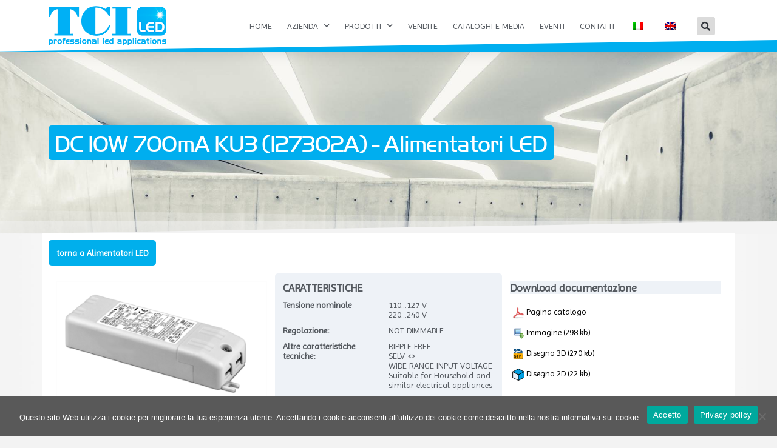

--- FILE ---
content_type: text/html; charset=UTF-8
request_url: https://www.tci.it/prodotti/alimentatori-led/11147/dc-10w-700ma-ku3/
body_size: 19006
content:
<!DOCTYPE html>
<html lang="it-IT">
<head>
	<meta charset="UTF-8">
	<meta name="viewport" content="width=device-width, initial-scale=1.0, viewport-fit=cover">		<meta name='robots' content='index, follow, max-image-preview:large, max-snippet:-1, max-video-preview:-1'>

	<!-- This site is optimized with the Yoast SEO plugin v23.5 - https://yoast.com/wordpress/plugins/seo/ -->
	<title>DC 10W 700mA KU3 (127302A) - Alimentatori LED</title>
	<link rel="canonical" href="https://www.tci.it/prodotti/alimentatori-led/11147/dc-10w-700ma-ku3/">
	
	
	
	
	
	
	<meta property="article:publisher" content="https://www.facebook.com/tcisrl/">
	<meta property="article:modified_time" content="2020-01-23T14:08:18+00:00">
	
	
	
	<meta property="og:image:type" content="image/jpeg">
	
	<script type="application/ld+json" class="yoast-schema-graph">{"@context":"https://schema.org","@graph":[{"@type":"WebPage","@id":"https://www.tci.it/modello-pagina-prodotti-it/","url":"https://www.tci.it/modello-pagina-prodotti-it/","name":"Modello pagina prodotti IT - TCI","isPartOf":{"@id":"https://www.tci.it/#website"},"primaryImageOfPage":{"@id":"https://www.tci.it/modello-pagina-prodotti-it/#primaryimage"},"image":{"@id":"https://www.tci.it/modello-pagina-prodotti-it/#primaryimage"},"thumbnailUrl":"https://www.tci.it/wp-content/uploads/2019/12/77389541_m.jpg","datePublished":"2019-12-04T09:42:04+00:00","dateModified":"2020-01-23T14:08:18+00:00","breadcrumb":{"@id":"https://www.tci.it/modello-pagina-prodotti-it/#breadcrumb"},"inLanguage":"it-IT","potentialAction":[{"@type":"ReadAction","target":["https://www.tci.it/modello-pagina-prodotti-it/"]}]},{"@type":"ImageObject","inLanguage":"it-IT","@id":"https://www.tci.it/modello-pagina-prodotti-it/#primaryimage","url":"https://www.tci.it/wp-content/uploads/2019/12/77389541_m.jpg","contentUrl":"https://www.tci.it/wp-content/uploads/2019/12/77389541_m.jpg","width":2365,"height":1774,"caption":"Architecture details Modern Interior Perspective Cement wall with Lighting"},{"@type":"BreadcrumbList","@id":"https://www.tci.it/modello-pagina-prodotti-it/#breadcrumb","itemListElement":[{"@type":"ListItem","position":1,"name":"Home","item":"https://www.tci.it/"},{"@type":"ListItem","position":2,"name":"Modello pagina prodotti IT"}]},{"@type":"WebSite","@id":"https://www.tci.it/#website","url":"https://www.tci.it/","name":"TCI","description":"Professional LED Applications","publisher":{"@id":"https://www.tci.it/#organization"},"potentialAction":[{"@type":"SearchAction","target":{"@type":"EntryPoint","urlTemplate":"https://www.tci.it/?s={search_term_string}"},"query-input":{"@type":"PropertyValueSpecification","valueRequired":true,"valueName":"search_term_string"}}],"inLanguage":"it-IT"},{"@type":"Organization","@id":"https://www.tci.it/#organization","name":"TCI Telecomunicazioni Italia srl","url":"https://www.tci.it/","logo":{"@type":"ImageObject","inLanguage":"it-IT","@id":"https://www.tci.it/#/schema/logo/image/","url":"https://www.tci.it/wp-content/uploads/2019/10/tci-led.png","contentUrl":"https://www.tci.it/wp-content/uploads/2019/10/tci-led.png","width":194,"height":65,"caption":"TCI Telecomunicazioni Italia srl"},"image":{"@id":"https://www.tci.it/#/schema/logo/image/"},"sameAs":["https://www.facebook.com/tcisrl/"]}]}</script>
	<!-- / Yoast SEO plugin. -->


<link rel="alternate" type="application/rss+xml" title="TCI &raquo; Feed" href="https://www.tci.it/feed/">
<link rel="alternate" type="application/rss+xml" title="TCI &raquo; Feed dei commenti" href="https://www.tci.it/comments/feed/">
<script>
window._wpemojiSettings = {"baseUrl":"https:\/\/s.w.org\/images\/core\/emoji\/14.0.0\/72x72\/","ext":".png","svgUrl":"https:\/\/s.w.org\/images\/core\/emoji\/14.0.0\/svg\/","svgExt":".svg","source":{"concatemoji":"https:\/\/www.tci.it\/wp-includes\/js\/wp-emoji-release.min.js?ver=6.4.7"}};
/*! This file is auto-generated */
!function(i,n){var o,s,e;function c(e){try{var t={supportTests:e,timestamp:(new Date).valueOf()};sessionStorage.setItem(o,JSON.stringify(t))}catch(e){}}function p(e,t,n){e.clearRect(0,0,e.canvas.width,e.canvas.height),e.fillText(t,0,0);var t=new Uint32Array(e.getImageData(0,0,e.canvas.width,e.canvas.height).data),r=(e.clearRect(0,0,e.canvas.width,e.canvas.height),e.fillText(n,0,0),new Uint32Array(e.getImageData(0,0,e.canvas.width,e.canvas.height).data));return t.every(function(e,t){return e===r[t]})}function u(e,t,n){switch(t){case"flag":return n(e,"\ud83c\udff3\ufe0f\u200d\u26a7\ufe0f","\ud83c\udff3\ufe0f\u200b\u26a7\ufe0f")?!1:!n(e,"\ud83c\uddfa\ud83c\uddf3","\ud83c\uddfa\u200b\ud83c\uddf3")&&!n(e,"\ud83c\udff4\udb40\udc67\udb40\udc62\udb40\udc65\udb40\udc6e\udb40\udc67\udb40\udc7f","\ud83c\udff4\u200b\udb40\udc67\u200b\udb40\udc62\u200b\udb40\udc65\u200b\udb40\udc6e\u200b\udb40\udc67\u200b\udb40\udc7f");case"emoji":return!n(e,"\ud83e\udef1\ud83c\udffb\u200d\ud83e\udef2\ud83c\udfff","\ud83e\udef1\ud83c\udffb\u200b\ud83e\udef2\ud83c\udfff")}return!1}function f(e,t,n){var r="undefined"!=typeof WorkerGlobalScope&&self instanceof WorkerGlobalScope?new OffscreenCanvas(300,150):i.createElement("canvas"),a=r.getContext("2d",{willReadFrequently:!0}),o=(a.textBaseline="top",a.font="600 32px Arial",{});return e.forEach(function(e){o[e]=t(a,e,n)}),o}function t(e){var t=i.createElement("script");t.src=e,t.defer=!0,i.head.appendChild(t)}"undefined"!=typeof Promise&&(o="wpEmojiSettingsSupports",s=["flag","emoji"],n.supports={everything:!0,everythingExceptFlag:!0},e=new Promise(function(e){i.addEventListener("DOMContentLoaded",e,{once:!0})}),new Promise(function(t){var n=function(){try{var e=JSON.parse(sessionStorage.getItem(o));if("object"==typeof e&&"number"==typeof e.timestamp&&(new Date).valueOf()<e.timestamp+604800&&"object"==typeof e.supportTests)return e.supportTests}catch(e){}return null}();if(!n){if("undefined"!=typeof Worker&&"undefined"!=typeof OffscreenCanvas&&"undefined"!=typeof URL&&URL.createObjectURL&&"undefined"!=typeof Blob)try{var e="postMessage("+f.toString()+"("+[JSON.stringify(s),u.toString(),p.toString()].join(",")+"));",r=new Blob([e],{type:"text/javascript"}),a=new Worker(URL.createObjectURL(r),{name:"wpTestEmojiSupports"});return void(a.onmessage=function(e){c(n=e.data),a.terminate(),t(n)})}catch(e){}c(n=f(s,u,p))}t(n)}).then(function(e){for(var t in e)n.supports[t]=e[t],n.supports.everything=n.supports.everything&&n.supports[t],"flag"!==t&&(n.supports.everythingExceptFlag=n.supports.everythingExceptFlag&&n.supports[t]);n.supports.everythingExceptFlag=n.supports.everythingExceptFlag&&!n.supports.flag,n.DOMReady=!1,n.readyCallback=function(){n.DOMReady=!0}}).then(function(){return e}).then(function(){var e;n.supports.everything||(n.readyCallback(),(e=n.source||{}).concatemoji?t(e.concatemoji):e.wpemoji&&e.twemoji&&(t(e.twemoji),t(e.wpemoji)))}))}((window,document),window._wpemojiSettings);
</script>
<link rel='stylesheet' id='mec-select2-style-css' href='https://www.tci.it/wp-content/plugins/modern-events-calendar-lite/assets/packages/select2/select2.min.css?ver=6.5.3' media='all'>
<link rel='stylesheet' id='mec-font-icons-css' href='https://www.tci.it/wp-content/plugins/modern-events-calendar-lite/assets/css/iconfonts.css?ver=6.4.7' media='all'>
<link rel='stylesheet' id='mec-frontend-style-css' href='https://www.tci.it/wp-content/plugins/modern-events-calendar-lite/assets/css/frontend.min.css?ver=6.5.3' media='all'>
<link rel='stylesheet' id='mec-tooltip-style-css' href='https://www.tci.it/wp-content/plugins/modern-events-calendar-lite/assets/packages/tooltip/tooltip.css?ver=6.4.7' media='all'>
<link rel='stylesheet' id='mec-tooltip-shadow-style-css' href='https://www.tci.it/wp-content/plugins/modern-events-calendar-lite/assets/packages/tooltip/tooltipster-sideTip-shadow.min.css?ver=6.4.7' media='all'>
<link rel='stylesheet' id='featherlight-css' href='https://www.tci.it/wp-content/plugins/modern-events-calendar-lite/assets/packages/featherlight/featherlight.css?ver=6.4.7' media='all'>
<link rel='stylesheet' id='mec-lity-style-css' href='https://www.tci.it/wp-content/plugins/modern-events-calendar-lite/assets/packages/lity/lity.min.css?ver=6.4.7' media='all'>
<link rel='stylesheet' id='mec-general-calendar-style-css' href='https://www.tci.it/wp-content/plugins/modern-events-calendar-lite/assets/css/mec-general-calendar.css?ver=6.4.7' media='all'>
<style id='wp-emoji-styles-inline-css'>

	img.wp-smiley, img.emoji {
		display: inline !important;
		border: none !important;
		box-shadow: none !important;
		height: 1em !important;
		width: 1em !important;
		margin: 0 0.07em !important;
		vertical-align: -0.1em !important;
		background: none !important;
		padding: 0 !important;
	}
</style>
<style id='classic-theme-styles-inline-css'>
/*! This file is auto-generated */
.wp-block-button__link{color:#fff;background-color:#32373c;border-radius:9999px;box-shadow:none;text-decoration:none;padding:calc(.667em + 2px) calc(1.333em + 2px);font-size:1.125em}.wp-block-file__button{background:#32373c;color:#fff;text-decoration:none}
</style>
<style id='global-styles-inline-css'>
body{--wp--preset--color--black: #000000;--wp--preset--color--cyan-bluish-gray: #abb8c3;--wp--preset--color--white: #FFF;--wp--preset--color--pale-pink: #f78da7;--wp--preset--color--vivid-red: #cf2e2e;--wp--preset--color--luminous-vivid-orange: #ff6900;--wp--preset--color--luminous-vivid-amber: #fcb900;--wp--preset--color--light-green-cyan: #7bdcb5;--wp--preset--color--vivid-green-cyan: #00d084;--wp--preset--color--pale-cyan-blue: #8ed1fc;--wp--preset--color--vivid-cyan-blue: #0693e3;--wp--preset--color--vivid-purple: #9b51e0;--wp--preset--color--primary: #0073a8;--wp--preset--color--secondary: #005075;--wp--preset--color--dark-gray: #111;--wp--preset--color--light-gray: #767676;--wp--preset--gradient--vivid-cyan-blue-to-vivid-purple: linear-gradient(135deg,rgba(6,147,227,1) 0%,rgb(155,81,224) 100%);--wp--preset--gradient--light-green-cyan-to-vivid-green-cyan: linear-gradient(135deg,rgb(122,220,180) 0%,rgb(0,208,130) 100%);--wp--preset--gradient--luminous-vivid-amber-to-luminous-vivid-orange: linear-gradient(135deg,rgba(252,185,0,1) 0%,rgba(255,105,0,1) 100%);--wp--preset--gradient--luminous-vivid-orange-to-vivid-red: linear-gradient(135deg,rgba(255,105,0,1) 0%,rgb(207,46,46) 100%);--wp--preset--gradient--very-light-gray-to-cyan-bluish-gray: linear-gradient(135deg,rgb(238,238,238) 0%,rgb(169,184,195) 100%);--wp--preset--gradient--cool-to-warm-spectrum: linear-gradient(135deg,rgb(74,234,220) 0%,rgb(151,120,209) 20%,rgb(207,42,186) 40%,rgb(238,44,130) 60%,rgb(251,105,98) 80%,rgb(254,248,76) 100%);--wp--preset--gradient--blush-light-purple: linear-gradient(135deg,rgb(255,206,236) 0%,rgb(152,150,240) 100%);--wp--preset--gradient--blush-bordeaux: linear-gradient(135deg,rgb(254,205,165) 0%,rgb(254,45,45) 50%,rgb(107,0,62) 100%);--wp--preset--gradient--luminous-dusk: linear-gradient(135deg,rgb(255,203,112) 0%,rgb(199,81,192) 50%,rgb(65,88,208) 100%);--wp--preset--gradient--pale-ocean: linear-gradient(135deg,rgb(255,245,203) 0%,rgb(182,227,212) 50%,rgb(51,167,181) 100%);--wp--preset--gradient--electric-grass: linear-gradient(135deg,rgb(202,248,128) 0%,rgb(113,206,126) 100%);--wp--preset--gradient--midnight: linear-gradient(135deg,rgb(2,3,129) 0%,rgb(40,116,252) 100%);--wp--preset--font-size--small: 19.5px;--wp--preset--font-size--medium: 20px;--wp--preset--font-size--large: 36.5px;--wp--preset--font-size--x-large: 42px;--wp--preset--font-size--normal: 22px;--wp--preset--font-size--huge: 49.5px;--wp--preset--spacing--20: 0.44rem;--wp--preset--spacing--30: 0.67rem;--wp--preset--spacing--40: 1rem;--wp--preset--spacing--50: 1.5rem;--wp--preset--spacing--60: 2.25rem;--wp--preset--spacing--70: 3.38rem;--wp--preset--spacing--80: 5.06rem;--wp--preset--shadow--natural: 6px 6px 9px rgba(0, 0, 0, 0.2);--wp--preset--shadow--deep: 12px 12px 50px rgba(0, 0, 0, 0.4);--wp--preset--shadow--sharp: 6px 6px 0px rgba(0, 0, 0, 0.2);--wp--preset--shadow--outlined: 6px 6px 0px -3px rgba(255, 255, 255, 1), 6px 6px rgba(0, 0, 0, 1);--wp--preset--shadow--crisp: 6px 6px 0px rgba(0, 0, 0, 1);}:where(.is-layout-flex){gap: 0.5em;}:where(.is-layout-grid){gap: 0.5em;}body .is-layout-flow > .alignleft{float: left;margin-inline-start: 0;margin-inline-end: 2em;}body .is-layout-flow > .alignright{float: right;margin-inline-start: 2em;margin-inline-end: 0;}body .is-layout-flow > .aligncenter{margin-left: auto !important;margin-right: auto !important;}body .is-layout-constrained > .alignleft{float: left;margin-inline-start: 0;margin-inline-end: 2em;}body .is-layout-constrained > .alignright{float: right;margin-inline-start: 2em;margin-inline-end: 0;}body .is-layout-constrained > .aligncenter{margin-left: auto !important;margin-right: auto !important;}body .is-layout-constrained > :where(:not(.alignleft):not(.alignright):not(.alignfull)){max-width: var(--wp--style--global--content-size);margin-left: auto !important;margin-right: auto !important;}body .is-layout-constrained > .alignwide{max-width: var(--wp--style--global--wide-size);}body .is-layout-flex{display: flex;}body .is-layout-flex{flex-wrap: wrap;align-items: center;}body .is-layout-flex > *{margin: 0;}body .is-layout-grid{display: grid;}body .is-layout-grid > *{margin: 0;}:where(.wp-block-columns.is-layout-flex){gap: 2em;}:where(.wp-block-columns.is-layout-grid){gap: 2em;}:where(.wp-block-post-template.is-layout-flex){gap: 1.25em;}:where(.wp-block-post-template.is-layout-grid){gap: 1.25em;}.has-black-color{color: var(--wp--preset--color--black) !important;}.has-cyan-bluish-gray-color{color: var(--wp--preset--color--cyan-bluish-gray) !important;}.has-white-color{color: var(--wp--preset--color--white) !important;}.has-pale-pink-color{color: var(--wp--preset--color--pale-pink) !important;}.has-vivid-red-color{color: var(--wp--preset--color--vivid-red) !important;}.has-luminous-vivid-orange-color{color: var(--wp--preset--color--luminous-vivid-orange) !important;}.has-luminous-vivid-amber-color{color: var(--wp--preset--color--luminous-vivid-amber) !important;}.has-light-green-cyan-color{color: var(--wp--preset--color--light-green-cyan) !important;}.has-vivid-green-cyan-color{color: var(--wp--preset--color--vivid-green-cyan) !important;}.has-pale-cyan-blue-color{color: var(--wp--preset--color--pale-cyan-blue) !important;}.has-vivid-cyan-blue-color{color: var(--wp--preset--color--vivid-cyan-blue) !important;}.has-vivid-purple-color{color: var(--wp--preset--color--vivid-purple) !important;}.has-black-background-color{background-color: var(--wp--preset--color--black) !important;}.has-cyan-bluish-gray-background-color{background-color: var(--wp--preset--color--cyan-bluish-gray) !important;}.has-white-background-color{background-color: var(--wp--preset--color--white) !important;}.has-pale-pink-background-color{background-color: var(--wp--preset--color--pale-pink) !important;}.has-vivid-red-background-color{background-color: var(--wp--preset--color--vivid-red) !important;}.has-luminous-vivid-orange-background-color{background-color: var(--wp--preset--color--luminous-vivid-orange) !important;}.has-luminous-vivid-amber-background-color{background-color: var(--wp--preset--color--luminous-vivid-amber) !important;}.has-light-green-cyan-background-color{background-color: var(--wp--preset--color--light-green-cyan) !important;}.has-vivid-green-cyan-background-color{background-color: var(--wp--preset--color--vivid-green-cyan) !important;}.has-pale-cyan-blue-background-color{background-color: var(--wp--preset--color--pale-cyan-blue) !important;}.has-vivid-cyan-blue-background-color{background-color: var(--wp--preset--color--vivid-cyan-blue) !important;}.has-vivid-purple-background-color{background-color: var(--wp--preset--color--vivid-purple) !important;}.has-black-border-color{border-color: var(--wp--preset--color--black) !important;}.has-cyan-bluish-gray-border-color{border-color: var(--wp--preset--color--cyan-bluish-gray) !important;}.has-white-border-color{border-color: var(--wp--preset--color--white) !important;}.has-pale-pink-border-color{border-color: var(--wp--preset--color--pale-pink) !important;}.has-vivid-red-border-color{border-color: var(--wp--preset--color--vivid-red) !important;}.has-luminous-vivid-orange-border-color{border-color: var(--wp--preset--color--luminous-vivid-orange) !important;}.has-luminous-vivid-amber-border-color{border-color: var(--wp--preset--color--luminous-vivid-amber) !important;}.has-light-green-cyan-border-color{border-color: var(--wp--preset--color--light-green-cyan) !important;}.has-vivid-green-cyan-border-color{border-color: var(--wp--preset--color--vivid-green-cyan) !important;}.has-pale-cyan-blue-border-color{border-color: var(--wp--preset--color--pale-cyan-blue) !important;}.has-vivid-cyan-blue-border-color{border-color: var(--wp--preset--color--vivid-cyan-blue) !important;}.has-vivid-purple-border-color{border-color: var(--wp--preset--color--vivid-purple) !important;}.has-vivid-cyan-blue-to-vivid-purple-gradient-background{background: var(--wp--preset--gradient--vivid-cyan-blue-to-vivid-purple) !important;}.has-light-green-cyan-to-vivid-green-cyan-gradient-background{background: var(--wp--preset--gradient--light-green-cyan-to-vivid-green-cyan) !important;}.has-luminous-vivid-amber-to-luminous-vivid-orange-gradient-background{background: var(--wp--preset--gradient--luminous-vivid-amber-to-luminous-vivid-orange) !important;}.has-luminous-vivid-orange-to-vivid-red-gradient-background{background: var(--wp--preset--gradient--luminous-vivid-orange-to-vivid-red) !important;}.has-very-light-gray-to-cyan-bluish-gray-gradient-background{background: var(--wp--preset--gradient--very-light-gray-to-cyan-bluish-gray) !important;}.has-cool-to-warm-spectrum-gradient-background{background: var(--wp--preset--gradient--cool-to-warm-spectrum) !important;}.has-blush-light-purple-gradient-background{background: var(--wp--preset--gradient--blush-light-purple) !important;}.has-blush-bordeaux-gradient-background{background: var(--wp--preset--gradient--blush-bordeaux) !important;}.has-luminous-dusk-gradient-background{background: var(--wp--preset--gradient--luminous-dusk) !important;}.has-pale-ocean-gradient-background{background: var(--wp--preset--gradient--pale-ocean) !important;}.has-electric-grass-gradient-background{background: var(--wp--preset--gradient--electric-grass) !important;}.has-midnight-gradient-background{background: var(--wp--preset--gradient--midnight) !important;}.has-small-font-size{font-size: var(--wp--preset--font-size--small) !important;}.has-medium-font-size{font-size: var(--wp--preset--font-size--medium) !important;}.has-large-font-size{font-size: var(--wp--preset--font-size--large) !important;}.has-x-large-font-size{font-size: var(--wp--preset--font-size--x-large) !important;}
.wp-block-navigation a:where(:not(.wp-element-button)){color: inherit;}
:where(.wp-block-post-template.is-layout-flex){gap: 1.25em;}:where(.wp-block-post-template.is-layout-grid){gap: 1.25em;}
:where(.wp-block-columns.is-layout-flex){gap: 2em;}:where(.wp-block-columns.is-layout-grid){gap: 2em;}
.wp-block-pullquote{font-size: 1.5em;line-height: 1.6;}
</style>
<link rel='stylesheet' id='cookie-notice-front-css' href='https://www.tci.it/wp-content/plugins/cookie-notice/css/front.min.css?ver=2.5.11' media='all'>
<link rel='stylesheet' id='trp-language-switcher-style-css' href='https://www.tci.it/wp-content/plugins/translatepress-multilingual/assets/css/trp-language-switcher.css?ver=3.0.6' media='all'>
<link rel='stylesheet' id='twentynineteen-style-css' href='https://www.tci.it/wp-content/themes/twentynineteen/style.css?ver=2.7' media='all'>
<link rel='stylesheet' id='twentynineteen-print-style-css' href='https://www.tci.it/wp-content/themes/twentynineteen/print.css?ver=2.7' media='print'>
<link rel='stylesheet' id='elementor-frontend-css' href='https://www.tci.it/wp-content/plugins/elementor/assets/css/frontend.min.css?ver=3.27.3' media='all'>
<style id='elementor-frontend-inline-css'>
.elementor-755 .elementor-element.elementor-element-141be743:not(.elementor-motion-effects-element-type-background), .elementor-755 .elementor-element.elementor-element-141be743 > .elementor-motion-effects-container > .elementor-motion-effects-layer{background-image:url(https://win.tcisaronno.com/images/299/454/2000x440/noenlarge/align-4/77389541-m.jpg);}
</style>
<link rel='stylesheet' id='widget-image-css' href='https://www.tci.it/wp-content/plugins/elementor/assets/css/widget-image.min.css?ver=3.27.3' media='all'>
<link rel='stylesheet' id='widget-search-form-css' href='https://www.tci.it/wp-content/plugins/elementor-pro/assets/css/widget-search-form.min.css?ver=3.27.2' media='all'>
<link rel='stylesheet' id='elementor-icons-shared-0-css' href='https://www.tci.it/wp-content/plugins/elementor/assets/lib/font-awesome/css/fontawesome.min.css?ver=5.15.3' media='all'>
<link rel='stylesheet' id='elementor-icons-fa-solid-css' href='https://www.tci.it/wp-content/plugins/elementor/assets/lib/font-awesome/css/solid.min.css?ver=5.15.3' media='all'>
<link rel='stylesheet' id='widget-nav-menu-css' href='https://www.tci.it/wp-content/plugins/elementor-pro/assets/css/widget-nav-menu.min.css?ver=3.27.2' media='all'>
<link rel='stylesheet' id='e-sticky-css' href='https://www.tci.it/wp-content/plugins/elementor-pro/assets/css/modules/sticky.min.css?ver=3.27.2' media='all'>
<link rel='stylesheet' id='e-shapes-css' href='https://www.tci.it/wp-content/plugins/elementor/assets/css/conditionals/shapes.min.css?ver=3.27.3' media='all'>
<link rel='stylesheet' id='widget-animated-headline-css' href='https://www.tci.it/wp-content/plugins/elementor-pro/assets/css/widget-animated-headline.min.css?ver=3.27.2' media='all'>
<link rel='stylesheet' id='widget-text-editor-css' href='https://www.tci.it/wp-content/plugins/elementor/assets/css/widget-text-editor.min.css?ver=3.27.3' media='all'>
<link rel='stylesheet' id='e-animation-grow-css' href='https://www.tci.it/wp-content/plugins/elementor/assets/lib/animations/styles/e-animation-grow.min.css?ver=3.27.3' media='all'>
<link rel='stylesheet' id='widget-social-icons-css' href='https://www.tci.it/wp-content/plugins/elementor/assets/css/widget-social-icons.min.css?ver=3.27.3' media='all'>
<link rel='stylesheet' id='e-apple-webkit-css' href='https://www.tci.it/wp-content/plugins/elementor/assets/css/conditionals/apple-webkit.min.css?ver=3.27.3' media='all'>
<link rel='stylesheet' id='e-motion-fx-css' href='https://www.tci.it/wp-content/plugins/elementor-pro/assets/css/modules/motion-fx.min.css?ver=3.27.2' media='all'>
<link rel='stylesheet' id='elementor-icons-css' href='https://www.tci.it/wp-content/plugins/elementor/assets/lib/eicons/css/elementor-icons.min.css?ver=5.35.0' media='all'>
<link rel='stylesheet' id='elementor-post-1463-css' href='https://www.tci.it/wp-content/uploads/elementor/css/post-1463.css?ver=1741684208' media='all'>
<link rel='stylesheet' id='e-animation-fadeInDown-css' href='https://www.tci.it/wp-content/plugins/elementor/assets/lib/animations/styles/fadeInDown.min.css?ver=3.27.3' media='all'>
<link rel='stylesheet' id='widget-heading-css' href='https://www.tci.it/wp-content/plugins/elementor/assets/css/widget-heading.min.css?ver=3.27.3' media='all'>
<link rel='stylesheet' id='elementor-post-755-css' href='https://www.tci.it/wp-content/uploads/elementor/css/post-755.css?ver=1741687200' media='all'>
<link rel='stylesheet' id='elementor-post-56-css' href='https://www.tci.it/wp-content/uploads/elementor/css/post-56.css?ver=1753971495' media='all'>
<link rel='stylesheet' id='elementor-post-67-css' href='https://www.tci.it/wp-content/uploads/elementor/css/post-67.css?ver=1763393655' media='all'>
<link rel='stylesheet' id='google-fonts-1-css' href='https://fonts.googleapis.com/css?family=Imprima%3A100%2C100italic%2C200%2C200italic%2C300%2C300italic%2C400%2C400italic%2C500%2C500italic%2C600%2C600italic%2C700%2C700italic%2C800%2C800italic%2C900%2C900italic&#038;display=auto&#038;ver=6.4.7' media='all'>
<link rel='stylesheet' id='elementor-icons-fa-brands-css' href='https://www.tci.it/wp-content/plugins/elementor/assets/lib/font-awesome/css/brands.min.css?ver=5.15.3' media='all'>
<link rel="preconnect" href="https://fonts.gstatic.com/" crossorigin=""><script src="https://www.tci.it/wp-includes/js/jquery/jquery.min.js?ver=3.7.1" id="jquery-core-js"></script>
<script src="https://www.tci.it/wp-includes/js/jquery/jquery-migrate.min.js?ver=3.4.1" id="jquery-migrate-js"></script>
<script src="https://www.tci.it/wp-content/plugins/modern-events-calendar-lite/assets/js/mec-general-calendar.js?ver=6.5.3" id="mec-general-calendar-script-js"></script>
<script id="mec-frontend-script-js-extra">
var mecdata = {"day":"giorno","days":"giorni","hour":"ora","hours":"ore","minute":"minuto","minutes":"minuti","second":"secondo","seconds":"secondi","elementor_edit_mode":"no","recapcha_key":"","ajax_url":"https:\/\/www.tci.it\/wp-admin\/admin-ajax.php","fes_nonce":"8f602e86c2","current_year":"2026","current_month":"01","datepicker_format":"yy-mm-dd&Y-m-d"};
</script>
<script src="https://www.tci.it/wp-content/plugins/modern-events-calendar-lite/assets/js/frontend.js?ver=6.5.3" id="mec-frontend-script-js"></script>
<script src="https://www.tci.it/wp-content/plugins/modern-events-calendar-lite/assets/js/events.js?ver=6.5.3" id="mec-events-script-js"></script>
<script id="trp-language-cookie-js-extra">
var trp_language_cookie_data = {"abs_home":"https:\/\/www.tci.it","url_slugs":{"it_IT":"it_it","en_GB":"en"},"cookie_name":"trp_language","cookie_age":"30","cookie_path":"\/","default_language":"it_IT","publish_languages":["it_IT","en_GB"],"trp_ald_ajax_url":"https:\/\/www.tci.it\/wp-content\/plugins\/tp-add-on-automatic-language-detection\/includes\/trp-ald-ajax.php","detection_method":"browser-ip","iso_codes":{"it_IT":"it","en_GB":"en","en_US":"en"}};
</script>
<script src="https://www.tci.it/wp-content/plugins/tp-add-on-automatic-language-detection/assets/js/trp-language-cookie.js?ver=1.0.8" id="trp-language-cookie-js"></script>
<link rel="https://api.w.org/" href="https://www.tci.it/wp-json/"><link rel="alternate" type="application/json" href="https://www.tci.it/wp-json/wp/v2/pages/755"><link rel="EditURI" type="application/rsd+xml" title="RSD" href="https://www.tci.it/xmlrpc.php?rsd">
<meta name="generator" content="WordPress 6.4.7">




		<!-- GA Google Analytics @ https://m0n.co/ga -->
		<script async="" src="https://www.googletagmanager.com/gtag/js?id=UA-108145151-1"></script>
		<script>
			window.dataLayer = window.dataLayer || [];
			function gtag(){dataLayer.push(arguments);}
			gtag('js', new Date());
			gtag('config', 'UA-108145151-1');
		</script>

	<link rel="alternate" hreflang="it-IT" href="https://www.tci.it/prodotti/alimentatori-led/11147/dc-10w-700ma-ku3/">
<link rel="alternate" hreflang="en-GB" href="https://www.tci.it/en/products/led-drivers/11147/dc-10w-700ma-ku3/">
<link rel="alternate" hreflang="it" href="https://www.tci.it/modello-pagina-prodotti-it/">
<link rel="alternate" hreflang="en" href="https://www.tci.it/en/modello-pagina-prodotti-it/">
<meta name="generator" content="Elementor 3.27.3; features: additional_custom_breakpoints; settings: css_print_method-external, google_font-enabled, font_display-auto">
<style>.recentcomments a{display:inline !important;padding:0 !important;margin:0 !important;}</style>			<style>
				.e-con.e-parent:nth-of-type(n+4):not(.e-lazyloaded):not(.e-no-lazyload),
				.e-con.e-parent:nth-of-type(n+4):not(.e-lazyloaded):not(.e-no-lazyload) * {
					background-image: none !important;
				}
				@media screen and (max-height: 1024px) {
					.e-con.e-parent:nth-of-type(n+3):not(.e-lazyloaded):not(.e-no-lazyload),
					.e-con.e-parent:nth-of-type(n+3):not(.e-lazyloaded):not(.e-no-lazyload) * {
						background-image: none !important;
					}
				}
				@media screen and (max-height: 640px) {
					.e-con.e-parent:nth-of-type(n+2):not(.e-lazyloaded):not(.e-no-lazyload),
					.e-con.e-parent:nth-of-type(n+2):not(.e-lazyloaded):not(.e-no-lazyload) * {
						background-image: none !important;
					}
				}
			</style>
			<link rel="icon" href="https://www.tci.it/wp-content/uploads/2020/01/ico-150x150.png" sizes="32x32">
<link rel="icon" href="https://www.tci.it/wp-content/uploads/2020/01/ico.png" sizes="192x192">
<link rel="apple-touch-icon" href="https://www.tci.it/wp-content/uploads/2020/01/ico.png">
<meta name="msapplication-TileImage" content="https://www.tci.it/wp-content/uploads/2020/01/ico.png">
<style type="text/css">.mec-wrap, .mec-wrap div:not([class^="elementor-"]), .lity-container, .mec-wrap h1, .mec-wrap h2, .mec-wrap h3, .mec-wrap h4, .mec-wrap h5, .mec-wrap h6, .entry-content .mec-wrap h1, .entry-content .mec-wrap h2, .entry-content .mec-wrap h3, .entry-content .mec-wrap h4, .entry-content .mec-wrap h5, .entry-content .mec-wrap h6, .mec-wrap .mec-totalcal-box input[type="submit"], .mec-wrap .mec-totalcal-box .mec-totalcal-view span, .mec-agenda-event-title a, .lity-content .mec-events-meta-group-booking select, .lity-content .mec-book-ticket-variation h5, .lity-content .mec-events-meta-group-booking input[type="number"], .lity-content .mec-events-meta-group-booking input[type="text"], .lity-content .mec-events-meta-group-booking input[type="email"],.mec-organizer-item a, .mec-single-event .mec-events-meta-group-booking ul.mec-book-tickets-container li.mec-book-ticket-container label { font-family: "Montserrat", -apple-system, BlinkMacSystemFont, "Segoe UI", Roboto, sans-serif;}.mec-event-content p, .mec-search-bar-result .mec-event-detail{ font-family: Roboto, sans-serif;} .mec-wrap .mec-totalcal-box input, .mec-wrap .mec-totalcal-box select, .mec-checkboxes-search .mec-searchbar-category-wrap, .mec-wrap .mec-totalcal-box .mec-totalcal-view span { font-family: "Roboto", Helvetica, Arial, sans-serif; }.mec-event-grid-modern .event-grid-modern-head .mec-event-day, .mec-event-list-minimal .mec-time-details, .mec-event-list-minimal .mec-event-detail, .mec-event-list-modern .mec-event-detail, .mec-event-grid-minimal .mec-time-details, .mec-event-grid-minimal .mec-event-detail, .mec-event-grid-simple .mec-event-detail, .mec-event-cover-modern .mec-event-place, .mec-event-cover-clean .mec-event-place, .mec-calendar .mec-event-article .mec-localtime-details div, .mec-calendar .mec-event-article .mec-event-detail, .mec-calendar.mec-calendar-daily .mec-calendar-d-top h2, .mec-calendar.mec-calendar-daily .mec-calendar-d-top h3, .mec-toggle-item-col .mec-event-day, .mec-weather-summary-temp { font-family: "Roboto", sans-serif; } .mec-fes-form, .mec-fes-list, .mec-fes-form input, .mec-event-date .mec-tooltip .box, .mec-event-status .mec-tooltip .box, .ui-datepicker.ui-widget, .mec-fes-form button[type="submit"].mec-fes-sub-button, .mec-wrap .mec-timeline-events-container p, .mec-wrap .mec-timeline-events-container h4, .mec-wrap .mec-timeline-events-container div, .mec-wrap .mec-timeline-events-container a, .mec-wrap .mec-timeline-events-container span { font-family: -apple-system, BlinkMacSystemFont, "Segoe UI", Roboto, sans-serif !important; }.mec-event-grid-minimal .mec-modal-booking-button:hover, .mec-events-timeline-wrap .mec-organizer-item a, .mec-events-timeline-wrap .mec-organizer-item:after, .mec-events-timeline-wrap .mec-shortcode-organizers i, .mec-timeline-event .mec-modal-booking-button, .mec-wrap .mec-map-lightbox-wp.mec-event-list-classic .mec-event-date, .mec-timetable-t2-col .mec-modal-booking-button:hover, .mec-event-container-classic .mec-modal-booking-button:hover, .mec-calendar-events-side .mec-modal-booking-button:hover, .mec-event-grid-yearly  .mec-modal-booking-button, .mec-events-agenda .mec-modal-booking-button, .mec-event-grid-simple .mec-modal-booking-button, .mec-event-list-minimal  .mec-modal-booking-button:hover, .mec-timeline-month-divider,  .mec-wrap.colorskin-custom .mec-totalcal-box .mec-totalcal-view span:hover,.mec-wrap.colorskin-custom .mec-calendar.mec-event-calendar-classic .mec-selected-day,.mec-wrap.colorskin-custom .mec-color, .mec-wrap.colorskin-custom .mec-event-sharing-wrap .mec-event-sharing > li:hover a, .mec-wrap.colorskin-custom .mec-color-hover:hover, .mec-wrap.colorskin-custom .mec-color-before *:before ,.mec-wrap.colorskin-custom .mec-widget .mec-event-grid-classic.owl-carousel .owl-nav i,.mec-wrap.colorskin-custom .mec-event-list-classic a.magicmore:hover,.mec-wrap.colorskin-custom .mec-event-grid-simple:hover .mec-event-title,.mec-wrap.colorskin-custom .mec-single-event .mec-event-meta dd.mec-events-event-categories:before,.mec-wrap.colorskin-custom .mec-single-event-date:before,.mec-wrap.colorskin-custom .mec-single-event-time:before,.mec-wrap.colorskin-custom .mec-events-meta-group.mec-events-meta-group-venue:before,.mec-wrap.colorskin-custom .mec-calendar .mec-calendar-side .mec-previous-month i,.mec-wrap.colorskin-custom .mec-calendar .mec-calendar-side .mec-next-month:hover,.mec-wrap.colorskin-custom .mec-calendar .mec-calendar-side .mec-previous-month:hover,.mec-wrap.colorskin-custom .mec-calendar .mec-calendar-side .mec-next-month:hover,.mec-wrap.colorskin-custom .mec-calendar.mec-event-calendar-classic dt.mec-selected-day:hover,.mec-wrap.colorskin-custom .mec-infowindow-wp h5 a:hover, .colorskin-custom .mec-events-meta-group-countdown .mec-end-counts h3,.mec-calendar .mec-calendar-side .mec-next-month i,.mec-wrap .mec-totalcal-box i,.mec-calendar .mec-event-article .mec-event-title a:hover,.mec-attendees-list-details .mec-attendee-profile-link a:hover,.mec-wrap.colorskin-custom .mec-next-event-details li i, .mec-next-event-details i:before, .mec-marker-infowindow-wp .mec-marker-infowindow-count, .mec-next-event-details a,.mec-wrap.colorskin-custom .mec-events-masonry-cats a.mec-masonry-cat-selected,.lity .mec-color,.lity .mec-color-before :before,.lity .mec-color-hover:hover,.lity .mec-wrap .mec-color,.lity .mec-wrap .mec-color-before :before,.lity .mec-wrap .mec-color-hover:hover,.leaflet-popup-content .mec-color,.leaflet-popup-content .mec-color-before :before,.leaflet-popup-content .mec-color-hover:hover,.leaflet-popup-content .mec-wrap .mec-color,.leaflet-popup-content .mec-wrap .mec-color-before :before,.leaflet-popup-content .mec-wrap .mec-color-hover:hover, .mec-calendar.mec-calendar-daily .mec-calendar-d-table .mec-daily-view-day.mec-daily-view-day-active.mec-color, .mec-map-boxshow div .mec-map-view-event-detail.mec-event-detail i,.mec-map-boxshow div .mec-map-view-event-detail.mec-event-detail:hover,.mec-map-boxshow .mec-color,.mec-map-boxshow .mec-color-before :before,.mec-map-boxshow .mec-color-hover:hover,.mec-map-boxshow .mec-wrap .mec-color,.mec-map-boxshow .mec-wrap .mec-color-before :before,.mec-map-boxshow .mec-wrap .mec-color-hover:hover, .mec-choosen-time-message, .mec-booking-calendar-month-navigation .mec-next-month:hover, .mec-booking-calendar-month-navigation .mec-previous-month:hover, .mec-yearly-view-wrap .mec-agenda-event-title a:hover, .mec-yearly-view-wrap .mec-yearly-title-sec .mec-next-year i, .mec-yearly-view-wrap .mec-yearly-title-sec .mec-previous-year i, .mec-yearly-view-wrap .mec-yearly-title-sec .mec-next-year:hover, .mec-yearly-view-wrap .mec-yearly-title-sec .mec-previous-year:hover, .mec-av-spot .mec-av-spot-head .mec-av-spot-box span, .mec-wrap.colorskin-custom .mec-calendar .mec-calendar-side .mec-previous-month:hover .mec-load-month-link, .mec-wrap.colorskin-custom .mec-calendar .mec-calendar-side .mec-next-month:hover .mec-load-month-link, .mec-yearly-view-wrap .mec-yearly-title-sec .mec-previous-year:hover .mec-load-month-link, .mec-yearly-view-wrap .mec-yearly-title-sec .mec-next-year:hover .mec-load-month-link, .mec-skin-list-events-container .mec-data-fields-tooltip .mec-data-fields-tooltip-box ul .mec-event-data-field-item a, .mec-booking-shortcode .mec-event-ticket-name, .mec-booking-shortcode .mec-event-ticket-price, .mec-booking-shortcode .mec-ticket-variation-name, .mec-booking-shortcode .mec-ticket-variation-price, .mec-booking-shortcode label, .mec-booking-shortcode .nice-select, .mec-booking-shortcode input, .mec-booking-shortcode span.mec-book-price-detail-description, .mec-booking-shortcode .mec-ticket-name, .mec-booking-shortcode label.wn-checkbox-label, .mec-wrap.mec-cart table tr td a {color: #0ab1f0}.mec-skin-carousel-container .mec-event-footer-carousel-type3 .mec-modal-booking-button:hover, .mec-wrap.colorskin-custom .mec-event-sharing .mec-event-share:hover .event-sharing-icon,.mec-wrap.colorskin-custom .mec-event-grid-clean .mec-event-date,.mec-wrap.colorskin-custom .mec-event-list-modern .mec-event-sharing > li:hover a i,.mec-wrap.colorskin-custom .mec-event-list-modern .mec-event-sharing .mec-event-share:hover .mec-event-sharing-icon,.mec-wrap.colorskin-custom .mec-event-list-modern .mec-event-sharing li:hover a i,.mec-wrap.colorskin-custom .mec-calendar:not(.mec-event-calendar-classic) .mec-selected-day,.mec-wrap.colorskin-custom .mec-calendar .mec-selected-day:hover,.mec-wrap.colorskin-custom .mec-calendar .mec-calendar-row  dt.mec-has-event:hover,.mec-wrap.colorskin-custom .mec-calendar .mec-has-event:after, .mec-wrap.colorskin-custom .mec-bg-color, .mec-wrap.colorskin-custom .mec-bg-color-hover:hover, .colorskin-custom .mec-event-sharing-wrap:hover > li, .mec-wrap.colorskin-custom .mec-totalcal-box .mec-totalcal-view span.mec-totalcalview-selected,.mec-wrap .flip-clock-wrapper ul li a div div.inn,.mec-wrap .mec-totalcal-box .mec-totalcal-view span.mec-totalcalview-selected,.event-carousel-type1-head .mec-event-date-carousel,.mec-event-countdown-style3 .mec-event-date,#wrap .mec-wrap article.mec-event-countdown-style1,.mec-event-countdown-style1 .mec-event-countdown-part3 a.mec-event-button,.mec-wrap .mec-event-countdown-style2,.mec-map-get-direction-btn-cnt input[type="submit"],.mec-booking button,span.mec-marker-wrap,.mec-wrap.colorskin-custom .mec-timeline-events-container .mec-timeline-event-date:before, .mec-has-event-for-booking.mec-active .mec-calendar-novel-selected-day, .mec-booking-tooltip.multiple-time .mec-booking-calendar-date.mec-active, .mec-booking-tooltip.multiple-time .mec-booking-calendar-date:hover, .mec-ongoing-normal-label, .mec-calendar .mec-has-event:after, .mec-event-list-modern .mec-event-sharing li:hover .telegram{background-color: #0ab1f0;}.mec-booking-tooltip.multiple-time .mec-booking-calendar-date:hover, .mec-calendar-day.mec-active .mec-booking-tooltip.multiple-time .mec-booking-calendar-date.mec-active{ background-color: #0ab1f0;}.mec-skin-carousel-container .mec-event-footer-carousel-type3 .mec-modal-booking-button:hover, .mec-timeline-month-divider, .mec-wrap.colorskin-custom .mec-single-event .mec-speakers-details ul li .mec-speaker-avatar a:hover img,.mec-wrap.colorskin-custom .mec-event-list-modern .mec-event-sharing > li:hover a i,.mec-wrap.colorskin-custom .mec-event-list-modern .mec-event-sharing .mec-event-share:hover .mec-event-sharing-icon,.mec-wrap.colorskin-custom .mec-event-list-standard .mec-month-divider span:before,.mec-wrap.colorskin-custom .mec-single-event .mec-social-single:before,.mec-wrap.colorskin-custom .mec-single-event .mec-frontbox-title:before,.mec-wrap.colorskin-custom .mec-calendar .mec-calendar-events-side .mec-table-side-day, .mec-wrap.colorskin-custom .mec-border-color, .mec-wrap.colorskin-custom .mec-border-color-hover:hover, .colorskin-custom .mec-single-event .mec-frontbox-title:before, .colorskin-custom .mec-single-event .mec-wrap-checkout h4:before, .colorskin-custom .mec-single-event .mec-events-meta-group-booking form > h4:before, .mec-wrap.colorskin-custom .mec-totalcal-box .mec-totalcal-view span.mec-totalcalview-selected,.mec-wrap .mec-totalcal-box .mec-totalcal-view span.mec-totalcalview-selected,.event-carousel-type1-head .mec-event-date-carousel:after,.mec-wrap.colorskin-custom .mec-events-masonry-cats a.mec-masonry-cat-selected, .mec-marker-infowindow-wp .mec-marker-infowindow-count, .mec-wrap.colorskin-custom .mec-events-masonry-cats a:hover, .mec-has-event-for-booking .mec-calendar-novel-selected-day, .mec-booking-tooltip.multiple-time .mec-booking-calendar-date.mec-active, .mec-booking-tooltip.multiple-time .mec-booking-calendar-date:hover, .mec-virtual-event-history h3:before, .mec-booking-tooltip.multiple-time .mec-booking-calendar-date:hover, .mec-calendar-day.mec-active .mec-booking-tooltip.multiple-time .mec-booking-calendar-date.mec-active, .mec-rsvp-form-box form > h4:before, .mec-wrap .mec-box-title::before, .mec-box-title::before  {border-color: #0ab1f0;}.mec-wrap.colorskin-custom .mec-event-countdown-style3 .mec-event-date:after,.mec-wrap.colorskin-custom .mec-month-divider span:before, .mec-calendar.mec-event-container-simple dl dt.mec-selected-day, .mec-calendar.mec-event-container-simple dl dt.mec-selected-day:hover{border-bottom-color:#0ab1f0;}.mec-wrap.colorskin-custom  article.mec-event-countdown-style1 .mec-event-countdown-part2:after{border-color: transparent transparent transparent #0ab1f0;}.mec-wrap.colorskin-custom .mec-box-shadow-color { box-shadow: 0 4px 22px -7px #0ab1f0;}.mec-events-timeline-wrap .mec-shortcode-organizers, .mec-timeline-event .mec-modal-booking-button, .mec-events-timeline-wrap:before, .mec-wrap.colorskin-custom .mec-timeline-event-local-time, .mec-wrap.colorskin-custom .mec-timeline-event-time ,.mec-wrap.colorskin-custom .mec-timeline-event-location,.mec-choosen-time-message { background: rgba(10,177,240,.11);}.mec-wrap.colorskin-custom .mec-timeline-events-container .mec-timeline-event-date:after{ background: rgba(10,177,240,.3);}.mec-booking-shortcode button { box-shadow: 0 2px 2px rgba(10 177 240 / 27%);}.mec-booking-shortcode button.mec-book-form-back-button{ background-color: rgba(10 177 240 / 40%);}.mec-events-meta-group-booking-shortcode{ background: rgba(10,177,240,.14);}.mec-booking-shortcode label.wn-checkbox-label, .mec-booking-shortcode .nice-select,.mec-booking-shortcode input, .mec-booking-shortcode .mec-book-form-gateway-label input[type=radio]:before, .mec-booking-shortcode input[type=radio]:checked:before, .mec-booking-shortcode ul.mec-book-price-details li, .mec-booking-shortcode ul.mec-book-price-details{ border-color: rgba(10 177 240 / 27%) !important;}.mec-booking-shortcode input::-webkit-input-placeholder,.mec-booking-shortcode textarea::-webkit-input-placeholder{color: #0ab1f0}.mec-booking-shortcode input::-moz-placeholder,.mec-booking-shortcode textarea::-moz-placeholder{color: #0ab1f0}.mec-booking-shortcode input:-ms-input-placeholder,.mec-booking-shortcode textarea:-ms-input-placeholder {color: #0ab1f0}.mec-booking-shortcode input:-moz-placeholder,.mec-booking-shortcode textarea:-moz-placeholder {color: #0ab1f0}.mec-booking-shortcode label.wn-checkbox-label:after, .mec-booking-shortcode label.wn-checkbox-label:before, .mec-booking-shortcode input[type=radio]:checked:after{background-color: #0ab1f0}</style><meta name="generator" content="Kubla CMS"><meta property="og:url" content="https://www.tci.it/prodotti/alimentatori-led/11147/dc-10w-700ma-ku3/"><meta property="og:locale" content="it_IT"><meta property="og:type" content="website"><meta property="og:site_name" content="TCI"><meta property="og:title" content="DC 10W 700mA KU3 (127302A) - Alimentatori LED"><meta property="og:image" content="https://win.tcisaronno.com/exchange/opengraph/?IDnode=11147&amp;type=1"><meta property="og:image:width" content="1200"><meta property="og:image:height" content="630"><meta property="twitter:title" content="DC 10W 700mA KU3 (127302A) - Alimentatori LED"></head>
<body class="page-template page-template-elementor_header_footer page page-id-755 wp-embed-responsive cookies-not-set translatepress-it_IT singular image-filters-enabled elementor-default elementor-template-full-width elementor-kit-1463 elementor-page elementor-page-755">
		<div data-elementor-type="header" data-elementor-id="56" class="elementor elementor-56 elementor-location-header" data-elementor-post-type="elementor_library">
					<header class="elementor-section elementor-top-section elementor-element elementor-element-17b3b949 elementor-section-content-middle elementor-section-boxed elementor-section-height-default elementor-section-height-default" data-id="17b3b949" data-element_type="section" data-settings="{&quot;background_background&quot;:&quot;classic&quot;,&quot;sticky&quot;:&quot;top&quot;,&quot;shape_divider_bottom&quot;:&quot;tilt&quot;,&quot;sticky_on&quot;:[&quot;desktop&quot;,&quot;tablet&quot;,&quot;mobile&quot;],&quot;sticky_offset&quot;:0,&quot;sticky_effects_offset&quot;:0,&quot;sticky_anchor_link_offset&quot;:0}">
					<div class="elementor-shape elementor-shape-bottom" data-negative="false">
			<svg xmlns="http://www.w3.org/2000/svg" viewbox="0 0 1000 100" preserveaspectratio="none">
	<path class="elementor-shape-fill" d="M0,6V0h1000v100L0,6z"></path>
</svg>		</div>
					<div class="elementor-container elementor-column-gap-default">
					<div class="elementor-column elementor-col-33 elementor-top-column elementor-element elementor-element-3f116164" data-id="3f116164" data-element_type="column">
			<div class="elementor-widget-wrap elementor-element-populated">
						<div class="elementor-element elementor-element-64299be elementor-widget__width-initial elementor-widget elementor-widget-image" data-id="64299be" data-element_type="widget" data-widget_type="image.default">
				<div class="elementor-widget-container">
																<a href="https://www.tci.it">
							<img width="194" height="65" src="https://www.tci.it/wp-content/uploads/2019/10/tci-led.png" class="attachment-full size-full wp-image-11" alt="">								</a>
															</div>
				</div>
					</div>
		</div>
				<div class="elementor-column elementor-col-33 elementor-top-column elementor-element elementor-element-6011eff5" data-id="6011eff5" data-element_type="column">
			<div class="elementor-widget-wrap elementor-element-populated">
						<div class="elementor-element elementor-element-e6bc7ce elementor-search-form--skin-full_screen elementor-widget-mobile__width-initial elementor-hidden-desktop elementor-hidden-tablet elementor-widget elementor-widget-search-form" data-id="e6bc7ce" data-element_type="widget" data-settings="{&quot;skin&quot;:&quot;full_screen&quot;}" data-no-translation="" data-widget_type="search-form.default">
				<div class="elementor-widget-container">
							<search role="search">
			<form class="elementor-search-form" action="https://www.tci.it" method="get">
												<div class="elementor-search-form__toggle" role="button" tabindex="0" aria-label="Cerca">
					<i aria-hidden="true" class="fas fa-search"></i>				</div>
								<div class="elementor-search-form__container">
					<label class="elementor-screen-only" for="elementor-search-form-e6bc7ce">Cerca</label>

					
					<input id="elementor-search-form-e6bc7ce" placeholder="Cerca..." class="elementor-search-form__input" type="search" name="s" value="">
					
					
										<div class="dialog-lightbox-close-button dialog-close-button" role="button" tabindex="0" aria-label="Chiudi questo box di ricerca.">
						<i aria-hidden="true" class="eicon-close"></i>					</div>
									</div>
			</form>
		</search>
						</div>
				</div>
				<div class="elementor-element elementor-element-844a43a elementor-search-form--skin-full_screen elementor-widget-mobile__width-initial elementor-hidden-desktop elementor-hidden-tablet elementor-widget elementor-widget-search-form" data-id="844a43a" data-element_type="widget" data-settings="{&quot;skin&quot;:&quot;full_screen&quot;}" data-no-translation="" data-widget_type="search-form.default">
				<div class="elementor-widget-container">
					<style>.elementor-element-844a43a{display:none !important}</style>				</div>
				</div>
				<div class="elementor-element elementor-element-110742ee elementor-nav-menu__align-end elementor-nav-menu--dropdown-mobile elementor-nav-menu--stretch elementor-nav-menu__text-align-center elementor-widget-mobile__width-initial elementor-nav-menu--toggle elementor-nav-menu--burger elementor-widget elementor-widget-nav-menu" data-id="110742ee" data-element_type="widget" data-settings="{&quot;full_width&quot;:&quot;stretch&quot;,&quot;submenu_icon&quot;:{&quot;value&quot;:&quot;&lt;i class=\&quot;fas fa-chevron-down\&quot;&gt;&lt;\/i&gt;&quot;,&quot;library&quot;:&quot;fa-solid&quot;},&quot;layout&quot;:&quot;horizontal&quot;,&quot;toggle&quot;:&quot;burger&quot;}" data-widget_type="nav-menu.default">
				<div class="elementor-widget-container">
								<nav aria-label="Menu" class="elementor-nav-menu--main elementor-nav-menu__container elementor-nav-menu--layout-horizontal e--pointer-background e--animation-fade">
				<ul id="menu-1-110742ee" class="elementor-nav-menu"><li class="menu-item menu-item-type-post_type menu-item-object-page menu-item-home menu-item-1195"><a href="https://www.tci.it/" class="elementor-item">Home</a></li>
<li class="menu-item menu-item-type-post_type menu-item-object-page menu-item-has-children menu-item-132"><a href="https://www.tci.it/azienda/" aria-haspopup="true" aria-expanded="false" class="elementor-item">Azienda</a>
<ul class="sub-menu elementor-nav-menu--dropdown">
	<li class="menu-item menu-item-type-post_type menu-item-object-page menu-item-4426"><a href="https://www.tci.it/sostenibilita/" class="elementor-sub-item">Sostenibilità</a></li>
	<li class="menu-item menu-item-type-post_type menu-item-object-page menu-item-4071"><a href="https://www.tci.it/dichiarazioni-sociali-e-ambientali/" class="elementor-sub-item">Dichiarazioni di conformità</a></li>
	<li class="menu-item menu-item-type-post_type menu-item-object-page menu-item-4111"><a href="https://www.tci.it/certificazioni/" class="elementor-sub-item">Certificazioni</a></li>
</ul>
</li>
<li class="menu-item menu-item-type-custom menu-item-object-custom menu-item-has-children menu-item-150"><a href="#" aria-haspopup="true" aria-expanded="false" class="elementor-item elementor-item-anchor">Prodotti</a>
<ul class="sub-menu elementor-nav-menu--dropdown">
	<li class="menu-item menu-item-type-custom menu-item-object-custom menu-item-has-children menu-item-473"><a href="#" aria-haspopup="true" aria-expanded="false" class="elementor-sub-item elementor-item-anchor">Illuminazione LED</a>
	<ul class="sub-menu elementor-nav-menu--dropdown">
		<li class="menu-item menu-item-type-custom menu-item-object-custom menu-item-1903"><a href="https://www.tci.it/prodotti/iot/" class="elementor-sub-item">IoT</a></li>
		<li class="menu-item menu-item-type-custom menu-item-object-custom menu-item-807"><a href="/prodotti/alimentatori-led/" class="elementor-sub-item">Alimentatori LED</a></li>
		<li class="menu-item menu-item-type-custom menu-item-object-custom menu-item-1795"><a href="https://www.tci.it/prodotti/kit-emergenza-led/" class="elementor-sub-item">Kit Emergenza</a></li>
		<li class="menu-item menu-item-type-custom menu-item-object-custom menu-item-575"><a href="/prodotti/moduli-led/" class="elementor-sub-item">Moduli LED</a></li>
		<li class="menu-item menu-item-type-custom menu-item-object-custom menu-item-576"><a href="/prodotti/spot-led/" class="elementor-sub-item">Spot LED</a></li>
		<li class="menu-item menu-item-type-custom menu-item-object-custom menu-item-577"><a href="/prodotti/tecnologia-oled/" class="elementor-sub-item">OLED</a></li>
		<li class="menu-item menu-item-type-custom menu-item-object-custom menu-item-579"><a href="/prodotti/lenti-e-riflettori/" class="elementor-sub-item">Lenti e Riflettori</a></li>
		<li class="menu-item menu-item-type-post_type menu-item-object-page menu-item-856"><a href="https://www.tci.it/bll-bluelightlink/" class="elementor-sub-item">BLL BlueLightLink</a></li>
	</ul>
</li>
	<li class="menu-item menu-item-type-custom menu-item-object-custom menu-item-has-children menu-item-552"><a href="#" aria-haspopup="true" aria-expanded="false" class="elementor-sub-item elementor-item-anchor">Illuminazione Tradizionale</a>
	<ul class="sub-menu elementor-nav-menu--dropdown">
		<li class="menu-item menu-item-type-custom menu-item-object-custom menu-item-580"><a href="/prodotti/trasformatori-elettronici/" class="elementor-sub-item">Trasformatori Elettronici</a></li>
		<li class="menu-item menu-item-type-custom menu-item-object-custom menu-item-581"><a href="/prodotti/trasformatori-toroidali/" class="elementor-sub-item">Trasformatori Toroidali</a></li>
		<li class="menu-item menu-item-type-custom menu-item-object-custom menu-item-582"><a href="/prodotti/controllo-della-luce/" class="elementor-sub-item">Controllo della luce</a></li>
		<li class="menu-item menu-item-type-custom menu-item-object-custom menu-item-583"><a href="/prodotti/reattori-elettronici/" class="elementor-sub-item">Reattori Elettronici</a></li>
		<li class="menu-item menu-item-type-custom menu-item-object-custom menu-item-584"><a href="/prodotti/kit-emergenza/" class="elementor-sub-item">Kit Emergenza</a></li>
		<li class="menu-item menu-item-type-custom menu-item-object-custom menu-item-585"><a href="/prodotti/reattori-hid/" class="elementor-sub-item">Reattori HID</a></li>
	</ul>
</li>
	<li class="menu-item menu-item-type-custom menu-item-object-custom menu-item-930"><a href="/prodotti/listino-prezzi-italia/" class="elementor-sub-item">Listino Prezzi (Italia)</a></li>
	<li class="menu-item menu-item-type-post_type menu-item-object-page menu-item-494"><a href="https://www.tci.it/garanzie/" class="elementor-sub-item">Garanzie</a></li>
	<li class="menu-item menu-item-type-post_type menu-item-object-page menu-item-2774"><a href="https://www.tci.it/rma/" class="elementor-sub-item">RMA</a></li>
</ul>
</li>
<li class="menu-item menu-item-type-post_type menu-item-object-page menu-item-365"><a href="https://www.tci.it/vendite/" class="elementor-item">Vendite</a></li>
<li class="menu-item menu-item-type-post_type menu-item-object-page menu-item-935"><a href="https://www.tci.it/cataloghi-e-media/" class="elementor-item">Cataloghi e Media</a></li>
<li class="menu-item menu-item-type-post_type menu-item-object-page menu-item-3537"><a href="https://www.tci.it/eventi/" class="elementor-item">Eventi</a></li>
<li class="menu-item menu-item-type-post_type menu-item-object-page menu-item-322"><a href="https://www.tci.it/contatti/" class="elementor-item">Contatti</a></li>
<li class="trp-language-switcher-container menu-item menu-item-type-post_type menu-item-object-language_switcher current-language-menu-item menu-item-90"><a href="https://www.tci.it/prodotti/alimentatori-led/11147/dc-10w-700ma-ku3/" class="elementor-item"><span data-no-translation=""><img class="trp-flag-image" src="https://www.tci.it/wp-content/plugins/translatepress-multilingual/assets/images/flags/it_IT.png" width="18" height="12" alt="it_IT" title="Italian"></span></a></li>
<li class="trp-language-switcher-container menu-item menu-item-type-post_type menu-item-object-language_switcher menu-item-89"><a href="https://www.tci.it/en/products/led-drivers/11147/dc-10w-700ma-ku3/" class="elementor-item"><span data-no-translation=""><img class="trp-flag-image" src="https://www.tci.it/wp-content/plugins/translatepress-multilingual/assets/images/flags/en_GB.png" width="18" height="12" alt="en_GB" title="English"></span></a></li>
</ul>			</nav>
					<div class="elementor-menu-toggle" role="button" tabindex="0" aria-label="Menu di commutazione" aria-expanded="false">
			<i aria-hidden="true" role="presentation" class="elementor-menu-toggle__icon--open eicon-menu-bar"></i><i aria-hidden="true" role="presentation" class="elementor-menu-toggle__icon--close eicon-close"></i>		</div>
					<nav class="elementor-nav-menu--dropdown elementor-nav-menu__container" aria-hidden="true">
				<ul id="menu-2-110742ee" class="elementor-nav-menu"><li class="menu-item menu-item-type-post_type menu-item-object-page menu-item-home menu-item-1195"><a href="https://www.tci.it/" class="elementor-item" tabindex="-1">Home</a></li>
<li class="menu-item menu-item-type-post_type menu-item-object-page menu-item-has-children menu-item-132"><a href="https://www.tci.it/azienda/" aria-haspopup="true" aria-expanded="false" class="elementor-item" tabindex="-1">Azienda</a>
<ul class="sub-menu elementor-nav-menu--dropdown">
	<li class="menu-item menu-item-type-post_type menu-item-object-page menu-item-4426"><a href="https://www.tci.it/sostenibilita/" class="elementor-sub-item" tabindex="-1">Sostenibilità</a></li>
	<li class="menu-item menu-item-type-post_type menu-item-object-page menu-item-4071"><a href="https://www.tci.it/dichiarazioni-sociali-e-ambientali/" class="elementor-sub-item" tabindex="-1">Dichiarazioni di conformità</a></li>
	<li class="menu-item menu-item-type-post_type menu-item-object-page menu-item-4111"><a href="https://www.tci.it/certificazioni/" class="elementor-sub-item" tabindex="-1">Certificazioni</a></li>
</ul>
</li>
<li class="menu-item menu-item-type-custom menu-item-object-custom menu-item-has-children menu-item-150"><a href="#" aria-haspopup="true" aria-expanded="false" class="elementor-item elementor-item-anchor" tabindex="-1">Prodotti</a>
<ul class="sub-menu elementor-nav-menu--dropdown">
	<li class="menu-item menu-item-type-custom menu-item-object-custom menu-item-has-children menu-item-473"><a href="#" aria-haspopup="true" aria-expanded="false" class="elementor-sub-item elementor-item-anchor" tabindex="-1">Illuminazione LED</a>
	<ul class="sub-menu elementor-nav-menu--dropdown">
		<li class="menu-item menu-item-type-custom menu-item-object-custom menu-item-1903"><a href="https://www.tci.it/prodotti/iot/" class="elementor-sub-item" tabindex="-1">IoT</a></li>
		<li class="menu-item menu-item-type-custom menu-item-object-custom menu-item-807"><a href="/prodotti/alimentatori-led/" class="elementor-sub-item" tabindex="-1">Alimentatori LED</a></li>
		<li class="menu-item menu-item-type-custom menu-item-object-custom menu-item-1795"><a href="https://www.tci.it/prodotti/kit-emergenza-led/" class="elementor-sub-item" tabindex="-1">Kit Emergenza</a></li>
		<li class="menu-item menu-item-type-custom menu-item-object-custom menu-item-575"><a href="/prodotti/moduli-led/" class="elementor-sub-item" tabindex="-1">Moduli LED</a></li>
		<li class="menu-item menu-item-type-custom menu-item-object-custom menu-item-576"><a href="/prodotti/spot-led/" class="elementor-sub-item" tabindex="-1">Spot LED</a></li>
		<li class="menu-item menu-item-type-custom menu-item-object-custom menu-item-577"><a href="/prodotti/tecnologia-oled/" class="elementor-sub-item" tabindex="-1">OLED</a></li>
		<li class="menu-item menu-item-type-custom menu-item-object-custom menu-item-579"><a href="/prodotti/lenti-e-riflettori/" class="elementor-sub-item" tabindex="-1">Lenti e Riflettori</a></li>
		<li class="menu-item menu-item-type-post_type menu-item-object-page menu-item-856"><a href="https://www.tci.it/bll-bluelightlink/" class="elementor-sub-item" tabindex="-1">BLL BlueLightLink</a></li>
	</ul>
</li>
	<li class="menu-item menu-item-type-custom menu-item-object-custom menu-item-has-children menu-item-552"><a href="#" aria-haspopup="true" aria-expanded="false" class="elementor-sub-item elementor-item-anchor" tabindex="-1">Illuminazione Tradizionale</a>
	<ul class="sub-menu elementor-nav-menu--dropdown">
		<li class="menu-item menu-item-type-custom menu-item-object-custom menu-item-580"><a href="/prodotti/trasformatori-elettronici/" class="elementor-sub-item" tabindex="-1">Trasformatori Elettronici</a></li>
		<li class="menu-item menu-item-type-custom menu-item-object-custom menu-item-581"><a href="/prodotti/trasformatori-toroidali/" class="elementor-sub-item" tabindex="-1">Trasformatori Toroidali</a></li>
		<li class="menu-item menu-item-type-custom menu-item-object-custom menu-item-582"><a href="/prodotti/controllo-della-luce/" class="elementor-sub-item" tabindex="-1">Controllo della luce</a></li>
		<li class="menu-item menu-item-type-custom menu-item-object-custom menu-item-583"><a href="/prodotti/reattori-elettronici/" class="elementor-sub-item" tabindex="-1">Reattori Elettronici</a></li>
		<li class="menu-item menu-item-type-custom menu-item-object-custom menu-item-584"><a href="/prodotti/kit-emergenza/" class="elementor-sub-item" tabindex="-1">Kit Emergenza</a></li>
		<li class="menu-item menu-item-type-custom menu-item-object-custom menu-item-585"><a href="/prodotti/reattori-hid/" class="elementor-sub-item" tabindex="-1">Reattori HID</a></li>
	</ul>
</li>
	<li class="menu-item menu-item-type-custom menu-item-object-custom menu-item-930"><a href="/prodotti/listino-prezzi-italia/" class="elementor-sub-item" tabindex="-1">Listino Prezzi (Italia)</a></li>
	<li class="menu-item menu-item-type-post_type menu-item-object-page menu-item-494"><a href="https://www.tci.it/garanzie/" class="elementor-sub-item" tabindex="-1">Garanzie</a></li>
	<li class="menu-item menu-item-type-post_type menu-item-object-page menu-item-2774"><a href="https://www.tci.it/rma/" class="elementor-sub-item" tabindex="-1">RMA</a></li>
</ul>
</li>
<li class="menu-item menu-item-type-post_type menu-item-object-page menu-item-365"><a href="https://www.tci.it/vendite/" class="elementor-item" tabindex="-1">Vendite</a></li>
<li class="menu-item menu-item-type-post_type menu-item-object-page menu-item-935"><a href="https://www.tci.it/cataloghi-e-media/" class="elementor-item" tabindex="-1">Cataloghi e Media</a></li>
<li class="menu-item menu-item-type-post_type menu-item-object-page menu-item-3537"><a href="https://www.tci.it/eventi/" class="elementor-item" tabindex="-1">Eventi</a></li>
<li class="menu-item menu-item-type-post_type menu-item-object-page menu-item-322"><a href="https://www.tci.it/contatti/" class="elementor-item" tabindex="-1">Contatti</a></li>
<li class="trp-language-switcher-container menu-item menu-item-type-post_type menu-item-object-language_switcher current-language-menu-item menu-item-90"><a href="https://www.tci.it/modello-pagina-prodotti-it/" class="elementor-item" tabindex="-1"><span data-no-translation=""><img class="trp-flag-image" src="https://www.tci.it/wp-content/plugins/translatepress-multilingual/assets/images/flags/it_IT.png" width="18" height="12" alt="it_IT" title="Italian"></span></a></li>
<li class="trp-language-switcher-container menu-item menu-item-type-post_type menu-item-object-language_switcher menu-item-89"><a href="https://www.tci.it/en/modello-pagina-prodotti-it/" class="elementor-item" tabindex="-1"><span data-no-translation=""><img class="trp-flag-image" src="https://www.tci.it/wp-content/plugins/translatepress-multilingual/assets/images/flags/en_GB.png" width="18" height="12" alt="en_GB" title="English"></span></a></li>
</ul>			</nav>
						</div>
				</div>
					</div>
		</div>
				<div class="elementor-column elementor-col-33 elementor-top-column elementor-element elementor-element-067ca15 elementor-hidden-phone" data-id="067ca15" data-element_type="column">
			<div class="elementor-widget-wrap elementor-element-populated">
						<div class="elementor-element elementor-element-819c667 elementor-search-form--skin-full_screen elementor-widget__width-auto elementor-widget-tablet__width-initial elementor-widget elementor-widget-search-form" data-id="819c667" data-element_type="widget" data-settings="{&quot;skin&quot;:&quot;full_screen&quot;}" data-no-translation="" data-widget_type="search-form.default">
				<div class="elementor-widget-container">
					<style>.elementor-element-819c667{display:none !important}</style>				</div>
				</div>
				<div class="elementor-element elementor-element-45137e0 elementor-search-form--skin-full_screen elementor-widget__width-auto elementor-widget-tablet__width-initial elementor-widget elementor-widget-search-form" data-id="45137e0" data-element_type="widget" data-settings="{&quot;skin&quot;:&quot;full_screen&quot;}" data-no-translation="" data-widget_type="search-form.default">
				<div class="elementor-widget-container">
							<search role="search">
			<form class="elementor-search-form" action="https://www.tci.it" method="get">
												<div class="elementor-search-form__toggle" role="button" tabindex="0" aria-label="Cerca">
					<i aria-hidden="true" class="fas fa-search"></i>				</div>
								<div class="elementor-search-form__container">
					<label class="elementor-screen-only" for="elementor-search-form-45137e0">Cerca</label>

					
					<input id="elementor-search-form-45137e0" placeholder="Cerca..." class="elementor-search-form__input" type="search" name="s" value="">
					
					
										<div class="dialog-lightbox-close-button dialog-close-button" role="button" tabindex="0" aria-label="Chiudi questo box di ricerca.">
						<i aria-hidden="true" class="eicon-close"></i>					</div>
									</div>
			</form>
		</search>
						</div>
				</div>
					</div>
		</div>
					</div>
		</header>
				</div>
				<div data-elementor-type="wp-page" data-elementor-id="755" class="elementor elementor-755" data-elementor-post-type="page">
						<section class="elementor-section elementor-top-section elementor-element elementor-element-141be743 elementor-section-height-min-height elementor-section-boxed elementor-section-height-default elementor-section-items-middle" data-id="141be743" data-element_type="section" data-settings="{&quot;background_background&quot;:&quot;classic&quot;,&quot;shape_divider_bottom&quot;:&quot;opacity-tilt&quot;}">
							<div class="elementor-background-overlay"></div>
						<div class="elementor-shape elementor-shape-bottom" data-negative="false">
			<svg xmlns="http://www.w3.org/2000/svg" viewbox="0 0 2600 131.1" preserveaspectratio="none">
	<path class="elementor-shape-fill" d="M0 0L2600 0 2600 69.1 0 0z"></path>
	<path class="elementor-shape-fill" style="opacity:0.5" d="M0 0L2600 0 2600 69.1 0 69.1z"></path>
	<path class="elementor-shape-fill" style="opacity:0.25" d="M2600 0L0 0 0 130.1 2600 69.1z"></path>
</svg>		</div>
					<div class="elementor-container elementor-column-gap-default">
					<div class="elementor-column elementor-col-100 elementor-top-column elementor-element elementor-element-3c8cef" data-id="3c8cef" data-element_type="column">
			<div class="elementor-widget-wrap elementor-element-populated">
						<div class="elementor-element elementor-element-96cc256 elementor-widget__width-initial elementor-invisible elementor-widget elementor-widget-heading" data-id="96cc256" data-element_type="widget" data-settings="{&quot;_animation&quot;:&quot;fadeInDown&quot;}" data-widget_type="heading.default">
				<div class="elementor-widget-container">
					<h3 class="elementor-heading-title elementor-size-default">DC 10W 700mA KU3 (127302A) - Alimentatori LED</h3>				</div>
				</div>
					</div>
		</div>
					</div>
		</section>
				<section class="elementor-section elementor-top-section elementor-element elementor-element-f2280c5 elementor-section-boxed elementor-section-height-default elementor-section-height-default" data-id="f2280c5" data-element_type="section">
						<div class="elementor-container elementor-column-gap-default">
					<div class="elementor-column elementor-col-100 elementor-top-column elementor-element elementor-element-f09941e" data-id="f09941e" data-element_type="column" data-settings="{&quot;background_background&quot;:&quot;classic&quot;}">
			<div class="elementor-widget-wrap elementor-element-populated">
						<div class="elementor-element elementor-element-2723694 elementor-widget elementor-widget-shortcode" data-id="2723694" data-element_type="widget" data-widget_type="shortcode.default">
				<div class="elementor-widget-container">
							<div class="elementor-shortcode">
	<link href="https://win.tcisaronno.com/css/wpinterface-2020.css" rel="stylesheet">
	<link href="https://win.tcisaronno.com/css/wpinterface-product-20230324142159.css" rel="stylesheet">
	<script src="https://win.tcisaronno.com/js/wpinterface-product-20210114162839.js" defer=""></script>
<div id="external" class="loading category_454">
	<a class="back" href="https://www.tci.it/prodotti/alimentatori-led/">torna a Alimentatori LED</a>
	<div class="product">
		<div class="col">
			<div class="row">
				<h1>127302A - DC 10W 700mA KU3</h1>
				<!-- Date generated: 2026-01-20T20:50:48 --><img class="main-image" src="https://win.tcisaronno.com/images/299/11147/400x400/nocrop/align-4/KU3-IMG.png" alt="DC 10W 700mA KU3 - 127302A - TCI"><img class="main-image" src="https://win.tcisaronno.com/public/CMS/Files/2902/KU2_2D.png" alt="DC 10W 700mA KU3 - 127302A - TCI">
				<div id="kubla">
					<a href="https://kubla.net/" target="_blank">motore di ricerca sviluppato da <img src="https://win.tcisaronno.com/assets/img/kubla-logo-bw.svg" alt="Kubla | applications & web"> <b>Kubla</b></a>
				</div>
			</div>
		</div>
		<div class="col">
			<div class="row blue"><h2>Caratteristiche</h2><div class="labels">Tensione nominale</div><div class="values"><div>110...127 V</div><div>220...240 V</div></div><div class="labels">Regolazione:</div><div class="values"><div>NOT DIMMABLE</div></div><div class="labels">Altre caratteristiche tecniche:</div><div class="values"><div>RIPPLE FREE</div><div>SELV <></div><div>WIDE RANGE INPUT VOLTAGE</div><div>Suitable for Household and similar electrical appliances</div></div><div class="labels">Omologazioni:</div><div class="values"><div>ENEC</div><div>UL (class 2)</div><div>CCC</div><div>CE</div><div>EAC</div><div>UKCA</div></div><div class="labels">Involucro plastico:</div><div class="values"><div>Square</div><div>IP 20 (Independent Use)</div></div><div class="labels">Minimum cut-out hole diameter:</div><div class="values"><div>40 mm</div></div><div class="labels">Misure:</div><div class="values">126 x 21 x 38 mm</div><div style="height:30px;"></div><div class="labels">ultimo aggiornamento:</div><div class="values">05/03/2025</div><div class="title accordion-header" data-accordion="features-459" onclick="kubla_product.accordionToggle(event)">Corrente costante</div><div data-accordion="features-459" class="accordion-panel closed"><div class="labels">Corrente</div><div class="values">700 mA</div><div class="labels align_right">220-240 V =&nbsp;<span>Potenza in uscita</span></div><div class="values">10 W</div><div class="labels align_right">110-127 V =&nbsp;</div><div class="values">10 W</div><div class="labels align_right">100 V =&nbsp;</div><div class="values">10 W</div></div><div class="title accordion-header" data-accordion="output-voltages" onclick="kubla_product.accordionToggle(event)">Output voltage (min/max)</div><div data-accordion="output-voltages" class="accordion-panel closed"><div class="labels">700 mA</div><div class="values">2...15</div></div><div class="title accordion-header" data-accordion="product-data" onclick="kubla_product.accordionToggle(event)">Informazioni sul prodotto</div><div data-accordion="product-data" class="accordion-panel closed"><div class="labels">Paese di produzione:</div><div class="values">Italia</div><div class="labels">EAN:</div><div class="values">8010703883147</div><div class="labels">Codice HS:</div><div class="values">85044083</div></div></div>
		</div>
		<div class="col">
			<div class="row"><h2>Download documentazione</h2><ul class="links"><li><a href="https://win.tcisaronno.com/downloads/?IDnode=11147&field=docs&language=IT" target="_blank"><img src="https://win.tcisaronno.com/imgs/software-acrobat-reader-icon.png" width="24" height="24" alt="download"> Pagina catalogo</a></li><li><a href="https://win.tcisaronno.com/public/CMS/Files/11147/KU3-IMG.png" target="_blank"><img src="https://win.tcisaronno.com/imgs/image_dl.png" width="24" height="24" alt="Immagine"> Immagine (298 kb)</a></li><li><a href="https://win.tcisaronno.com/downloads/?IDnode=2902&field=docs&IDproduct=11147&language=IT" target="_blank"><img src="https://win.tcisaronno.com/imgs/stp.png" width="24" height="24" alt="download"> Disegno 3D (270 kb)</a></li><li><a href="https://win.tcisaronno.com/downloads/?IDnode=2902&field=docs_2d&IDproduct=11147&language=IT" target="_blank"><img src="https://win.tcisaronno.com/imgs/step_2d.png" width="16" height="16" alt="download"> Disegno 2D (22 kb)</a></li></ul><div style="height:20px"></div><h2>Download omologazioni</h2><ul class="links"><li data-rank="0"><a href="https://win.tcisaronno.com/downloads/?IDnode=8580&field=docs&language=IT" target="_blank"><img src="https://win.tcisaronno.com/public/CMS/Files/4317/img_CE_logo.jpg" class="icon-big" alt="download"> CE (263 kb)</a></li><li data-rank="1"><a href="https://win.tcisaronno.com/downloads/?IDnode=11144&field=docs&language=IT" target="_blank"><img src="https://win.tcisaronno.com/public/CMS/Files/4320/img_ENEC_logo.jpg" class="icon-big" alt="download"> ENEC (2 Mb)</a></li><li data-rank="2"><a href="https://win.tcisaronno.com/downloads/?IDnode=11145&field=docs&language=IT" target="_blank"><img src="https://win.tcisaronno.com/public/CMS/Files/8109/img-CB-logo.jpg" class="icon-big" alt="download"> CB CERTIFICATE (249 kb)</a></li><li data-rank="7"><a href="https://win.tcisaronno.com/downloads/?IDnode=8200&field=docs&language=IT" target="_blank"><img src="https://win.tcisaronno.com/public/CMS/Files/4322/img_UL_logo.jpg" class="icon-big" alt="download"> UL + CoA (1 Mb)</a></li><li data-rank="9"><a href="https://win.tcisaronno.com/downloads/?IDnode=13626&field=docs&language=IT" target="_blank"><img src="https://win.tcisaronno.com/public/CMS/Files/4323/img_CCC_logo.jpg" class="icon-big" alt="download"> CCC (2 Mb)</a></li><li data-rank="14"><a href="https://win.tcisaronno.com/downloads/?IDnode=10216&field=docs&language=IT" target="_blank"><img src="https://win.tcisaronno.com/public/CMS/Files/10215/EAC.jpg" class="icon-big" alt="download"> EAC (2 Mb)</a></li></ul></div>
		</div>
	</div>
	<!--!Footer!-->
	<pre style="display:none;">DC 10W 700mA KU3 (127302A) - Alimentatori LED</pre>
</div>
<script>
	var env = {
		language: "it",
		baseAjaxURL: "https://win.tcisaronno.com/exchange/v1/",
		productsCategory: "alimentatori-led",
		IDproductsCategory: 454,
		IDproduct: 11147
	};
	//
	var IDtypesProducts = [];
	IDtypesProducts.push(1302);
	IDtypesProducts.push(401);
	IDtypesProducts.push(5150);
	
	//
	var language = {};
	

	var otherLanguageURL = "https://www.tci.it/en/products/led-drivers/11147/dc-10w-700ma-ku3/";
</script>
</div>
						</div>
				</div>
					</div>
		</div>
					</div>
		</section>
				</div>
				<div data-elementor-type="footer" data-elementor-id="67" class="elementor elementor-67 elementor-location-footer" data-elementor-post-type="elementor_library">
					<section class="elementor-section elementor-top-section elementor-element elementor-element-56599cd elementor-hidden-phone elementor-section-boxed elementor-section-height-default elementor-section-height-default" data-id="56599cd" data-element_type="section" data-settings="{&quot;background_background&quot;:&quot;classic&quot;,&quot;shape_divider_bottom&quot;:&quot;opacity-tilt&quot;}">
					<div class="elementor-shape elementor-shape-bottom" data-negative="false">
			<svg xmlns="http://www.w3.org/2000/svg" viewbox="0 0 2600 131.1" preserveaspectratio="none">
	<path class="elementor-shape-fill" d="M0 0L2600 0 2600 69.1 0 0z"></path>
	<path class="elementor-shape-fill" style="opacity:0.5" d="M0 0L2600 0 2600 69.1 0 69.1z"></path>
	<path class="elementor-shape-fill" style="opacity:0.25" d="M2600 0L0 0 0 130.1 2600 69.1z"></path>
</svg>		</div>
					<div class="elementor-container elementor-column-gap-default">
					<div class="elementor-column elementor-col-100 elementor-top-column elementor-element elementor-element-07c31ae" data-id="07c31ae" data-element_type="column">
			<div class="elementor-widget-wrap elementor-element-populated">
						<div class="elementor-element elementor-element-335be4c elementor-headline--style-highlight elementor-widget elementor-widget-animated-headline" data-id="335be4c" data-element_type="widget" data-settings="{&quot;marker&quot;:&quot;underline_zigzag&quot;,&quot;highlighted_text&quot;:&quot;Technology&quot;,&quot;headline_style&quot;:&quot;highlight&quot;,&quot;loop&quot;:&quot;yes&quot;,&quot;highlight_animation_duration&quot;:1200,&quot;highlight_iteration_delay&quot;:8000}" data-widget_type="animated-headline.default">
				<div class="elementor-widget-container">
							<h3 class="elementor-headline">
					<span class="elementor-headline-plain-text elementor-headline-text-wrapper">Creativity and Italian</span>
				<span class="elementor-headline-dynamic-wrapper elementor-headline-text-wrapper">
					<span class="elementor-headline-dynamic-text elementor-headline-text-active">Technology</span>
				</span>
				</h3>
						</div>
				</div>
					</div>
		</div>
					</div>
		</section>
				<section class="elementor-section elementor-inner-section elementor-element elementor-element-4314ee52 elementor-section-height-min-height elementor-section-boxed elementor-section-height-default" data-id="4314ee52" data-element_type="section" data-settings="{&quot;background_background&quot;:&quot;gradient&quot;,&quot;background_motion_fx_motion_fx_scrolling&quot;:&quot;yes&quot;,&quot;background_motion_fx_devices&quot;:[&quot;desktop&quot;,&quot;tablet&quot;,&quot;mobile&quot;]}">
							<div class="elementor-background-overlay"></div>
							<div class="elementor-container elementor-column-gap-extended">
					<div class="elementor-column elementor-col-33 elementor-inner-column elementor-element elementor-element-9a63a74" data-id="9a63a74" data-element_type="column">
			<div class="elementor-widget-wrap elementor-element-populated">
						<div class="elementor-element elementor-element-629b0c8 elementor-widget elementor-widget-text-editor" data-id="629b0c8" data-element_type="widget" data-widget_type="text-editor.default">
				<div class="elementor-widget-container">
									<div class="widgettitle"><div class="widgettitle" style="text-align: left;"><strong>SOCIAL</strong></div></div>								</div>
				</div>
				<div class="elementor-element elementor-element-a787814 e-grid-align-left e-grid-align-mobile-center elementor-shape-rounded elementor-grid-0 elementor-widget elementor-widget-social-icons" data-id="a787814" data-element_type="widget" data-widget_type="social-icons.default">
				<div class="elementor-widget-container">
							<div class="elementor-social-icons-wrapper elementor-grid">
							<span class="elementor-grid-item">
					<a class="elementor-icon elementor-social-icon elementor-social-icon-facebook elementor-animation-grow elementor-repeater-item-5026330" href="https://www.facebook.com/tcisrl" target="_blank">
						<span class="elementor-screen-only">Facebook</span>
						<i class="fab fa-facebook"></i>					</a>
				</span>
							<span class="elementor-grid-item">
					<a class="elementor-icon elementor-social-icon elementor-social-icon-linkedin elementor-animation-grow elementor-repeater-item-c8c936c" href="https://www.linkedin.com/in/tci-telecomunicazioni-italia-s-r-l-36582740/" target="_blank">
						<span class="elementor-screen-only">Linkedin</span>
						<i class="fab fa-linkedin"></i>					</a>
				</span>
							<span class="elementor-grid-item">
					<a class="elementor-icon elementor-social-icon elementor-social-icon-youtube elementor-animation-grow elementor-repeater-item-805534f" href="https://www.youtube.com/user/TCIitalia" target="_blank">
						<span class="elementor-screen-only">Youtube</span>
						<i class="fab fa-youtube"></i>					</a>
				</span>
					</div>
						</div>
				</div>
					</div>
		</div>
				<div class="elementor-column elementor-col-33 elementor-inner-column elementor-element elementor-element-f3e785b" data-id="f3e785b" data-element_type="column">
			<div class="elementor-widget-wrap elementor-element-populated">
						<div class="elementor-element elementor-element-28846b5 elementor-widget elementor-widget-text-editor" data-id="28846b5" data-element_type="widget" data-widget_type="text-editor.default">
				<div class="elementor-widget-container">
									<div class="widgettitle"><div class="widgettitle" style="text-align: left;"><strong>LINKS</strong></div></div>								</div>
				</div>
				<div class="elementor-element elementor-element-f868444 elementor-nav-menu__align-center elementor-nav-menu__text-align-center elementor-hidden-desktop elementor-hidden-tablet elementor-nav-menu--dropdown-tablet elementor-widget elementor-widget-nav-menu" data-id="f868444" data-element_type="widget" data-settings="{&quot;layout&quot;:&quot;vertical&quot;,&quot;submenu_icon&quot;:{&quot;value&quot;:&quot;&lt;i class=\&quot;fas fa-caret-down\&quot;&gt;&lt;\/i&gt;&quot;,&quot;library&quot;:&quot;fa-solid&quot;}}" data-widget_type="nav-menu.default">
				<div class="elementor-widget-container">
								<nav aria-label="Menu" class="elementor-nav-menu--main elementor-nav-menu__container elementor-nav-menu--layout-vertical e--pointer-underline e--animation-fade">
				<ul id="menu-1-f868444" class="elementor-nav-menu sm-vertical"><li class="menu-item menu-item-type-post_type menu-item-object-page menu-item-664"><a href="https://www.tci.it/azienda/" class="elementor-item">Azienda</a></li>
<li class="menu-item menu-item-type-custom menu-item-object-custom menu-item-1431"><a href="http://www.tcielettromeccanica.com/" class="elementor-item">TCI Elettromeccanica</a></li>
<li class="menu-item menu-item-type-post_type menu-item-object-page menu-item-3922"><a href="https://www.tci.it/condizioni-di-acquisto/" class="elementor-item">Condizioni di acquisto</a></li>
<li class="menu-item menu-item-type-post_type menu-item-object-page menu-item-4190"><a href="https://www.tci.it/condizioni-di-vendita/" class="elementor-item">Condizioni di vendita</a></li>
<li class="menu-item menu-item-type-post_type menu-item-object-page menu-item-privacy-policy menu-item-661"><a rel="privacy-policy" href="https://www.tci.it/privacy-policy/" class="elementor-item">Privacy Policy</a></li>
<li class="menu-item menu-item-type-post_type menu-item-object-page menu-item-4271"><a href="https://www.tci.it/whistleblowing/" class="elementor-item">Whistleblowing</a></li>
</ul>			</nav>
						<nav class="elementor-nav-menu--dropdown elementor-nav-menu__container" aria-hidden="true">
				<ul id="menu-2-f868444" class="elementor-nav-menu sm-vertical"><li class="menu-item menu-item-type-post_type menu-item-object-page menu-item-664"><a href="https://www.tci.it/azienda/" class="elementor-item" tabindex="-1">Azienda</a></li>
<li class="menu-item menu-item-type-custom menu-item-object-custom menu-item-1431"><a href="http://www.tcielettromeccanica.com/" class="elementor-item" tabindex="-1">TCI Elettromeccanica</a></li>
<li class="menu-item menu-item-type-post_type menu-item-object-page menu-item-3922"><a href="https://www.tci.it/condizioni-di-acquisto/" class="elementor-item" tabindex="-1">Condizioni di acquisto</a></li>
<li class="menu-item menu-item-type-post_type menu-item-object-page menu-item-4190"><a href="https://www.tci.it/condizioni-di-vendita/" class="elementor-item" tabindex="-1">Condizioni di vendita</a></li>
<li class="menu-item menu-item-type-post_type menu-item-object-page menu-item-privacy-policy menu-item-661"><a rel="privacy-policy" href="https://www.tci.it/privacy-policy/" class="elementor-item" tabindex="-1">Privacy Policy</a></li>
<li class="menu-item menu-item-type-post_type menu-item-object-page menu-item-4271"><a href="https://www.tci.it/whistleblowing/" class="elementor-item" tabindex="-1">Whistleblowing</a></li>
</ul>			</nav>
						</div>
				</div>
				<div class="elementor-element elementor-element-bb1ddf1 elementor-hidden-phone elementor-nav-menu--dropdown-tablet elementor-nav-menu__text-align-aside elementor-widget elementor-widget-nav-menu" data-id="bb1ddf1" data-element_type="widget" data-settings="{&quot;layout&quot;:&quot;vertical&quot;,&quot;submenu_icon&quot;:{&quot;value&quot;:&quot;&lt;i class=\&quot;fas fa-caret-down\&quot;&gt;&lt;\/i&gt;&quot;,&quot;library&quot;:&quot;fa-solid&quot;}}" data-widget_type="nav-menu.default">
				<div class="elementor-widget-container">
								<nav aria-label="Menu" class="elementor-nav-menu--main elementor-nav-menu__container elementor-nav-menu--layout-vertical e--pointer-underline e--animation-fade">
				<ul id="menu-1-bb1ddf1" class="elementor-nav-menu sm-vertical"><li class="menu-item menu-item-type-post_type menu-item-object-page menu-item-664"><a href="https://www.tci.it/azienda/" class="elementor-item">Azienda</a></li>
<li class="menu-item menu-item-type-custom menu-item-object-custom menu-item-1431"><a href="http://www.tcielettromeccanica.com/" class="elementor-item">TCI Elettromeccanica</a></li>
<li class="menu-item menu-item-type-post_type menu-item-object-page menu-item-3922"><a href="https://www.tci.it/condizioni-di-acquisto/" class="elementor-item">Condizioni di acquisto</a></li>
<li class="menu-item menu-item-type-post_type menu-item-object-page menu-item-4190"><a href="https://www.tci.it/condizioni-di-vendita/" class="elementor-item">Condizioni di vendita</a></li>
<li class="menu-item menu-item-type-post_type menu-item-object-page menu-item-privacy-policy menu-item-661"><a rel="privacy-policy" href="https://www.tci.it/privacy-policy/" class="elementor-item">Privacy Policy</a></li>
<li class="menu-item menu-item-type-post_type menu-item-object-page menu-item-4271"><a href="https://www.tci.it/whistleblowing/" class="elementor-item">Whistleblowing</a></li>
</ul>			</nav>
						<nav class="elementor-nav-menu--dropdown elementor-nav-menu__container" aria-hidden="true">
				<ul id="menu-2-bb1ddf1" class="elementor-nav-menu sm-vertical"><li class="menu-item menu-item-type-post_type menu-item-object-page menu-item-664"><a href="https://www.tci.it/azienda/" class="elementor-item" tabindex="-1">Azienda</a></li>
<li class="menu-item menu-item-type-custom menu-item-object-custom menu-item-1431"><a href="http://www.tcielettromeccanica.com/" class="elementor-item" tabindex="-1">TCI Elettromeccanica</a></li>
<li class="menu-item menu-item-type-post_type menu-item-object-page menu-item-3922"><a href="https://www.tci.it/condizioni-di-acquisto/" class="elementor-item" tabindex="-1">Condizioni di acquisto</a></li>
<li class="menu-item menu-item-type-post_type menu-item-object-page menu-item-4190"><a href="https://www.tci.it/condizioni-di-vendita/" class="elementor-item" tabindex="-1">Condizioni di vendita</a></li>
<li class="menu-item menu-item-type-post_type menu-item-object-page menu-item-privacy-policy menu-item-661"><a rel="privacy-policy" href="https://www.tci.it/privacy-policy/" class="elementor-item" tabindex="-1">Privacy Policy</a></li>
<li class="menu-item menu-item-type-post_type menu-item-object-page menu-item-4271"><a href="https://www.tci.it/whistleblowing/" class="elementor-item" tabindex="-1">Whistleblowing</a></li>
</ul>			</nav>
						</div>
				</div>
					</div>
		</div>
				<div class="elementor-column elementor-col-33 elementor-inner-column elementor-element elementor-element-938ea7b" data-id="938ea7b" data-element_type="column">
			<div class="elementor-widget-wrap elementor-element-populated">
						<div class="elementor-element elementor-element-89db445 elementor-widget elementor-widget-text-editor" data-id="89db445" data-element_type="widget" data-widget_type="text-editor.default">
				<div class="elementor-widget-container">
									<div class="widgettitle"><div class="widgettitle" style="text-align: left;"><strong>HEADQUARTER</strong></div></div>								</div>
				</div>
				<div class="elementor-element elementor-element-e4888f9 elementor-hidden-desktop elementor-hidden-tablet elementor-widget elementor-widget-text-editor" data-id="e4888f9" data-element_type="widget" data-widget_type="text-editor.default">
				<div class="elementor-widget-container">
									<p>TCI TELECOMUNICAZIONI ITALIA S.R.L.<br>Via Parma, 14 – Saronno 21047 (VA) – Italy<br>Tel: +39 02964161<br>Fax:&nbsp;+39 029608247<br>P IVA: 01356020121</p>
<p>© 2023 TCI Telecomunicazioni Italia Srl</p>								</div>
				</div>
				<div class="elementor-element elementor-element-1fcb262 elementor-hidden-phone elementor-widget elementor-widget-text-editor" data-id="1fcb262" data-element_type="widget" data-widget_type="text-editor.default">
				<div class="elementor-widget-container">
									<p>TCI TELECOMUNICAZIONI ITALIA S.R.L.<br>Via Parma, 14 – Saronno 21047 (VA) – Italy<br>Tel: +39 02964161<br>Fax: +39 029608247<br>P IVA: 01356020121</p><p>© 2025 TCI Telecomunicazioni Italia Srl</p>								</div>
				</div>
					</div>
		</div>
					</div>
		</section>
				<section class="elementor-section elementor-inner-section elementor-element elementor-element-265628d elementor-section-height-min-height elementor-hidden-phone elementor-section-boxed elementor-section-height-default" data-id="265628d" data-element_type="section" data-settings="{&quot;background_background&quot;:&quot;classic&quot;,&quot;background_motion_fx_motion_fx_scrolling&quot;:&quot;yes&quot;,&quot;background_motion_fx_devices&quot;:[&quot;desktop&quot;,&quot;tablet&quot;,&quot;mobile&quot;]}">
							<div class="elementor-background-overlay"></div>
							<div class="elementor-container elementor-column-gap-extended">
					<div class="elementor-column elementor-col-100 elementor-inner-column elementor-element elementor-element-87f86ec" data-id="87f86ec" data-element_type="column">
			<div class="elementor-widget-wrap elementor-element-populated">
						<div class="elementor-element elementor-element-4210f7c elementor-widget__width-initial elementor-widget elementor-widget-image" data-id="4210f7c" data-element_type="widget" data-widget_type="image.default">
				<div class="elementor-widget-container">
																<a href="https://www.assil.it" target="_blank">
							<img width="155" height="77" src="https://www.tci.it/wp-content/uploads/2019/10/assil2.png" class="attachment-large size-large wp-image-603" alt="">								</a>
															</div>
				</div>
				<div class="elementor-element elementor-element-c80ba84 elementor-widget__width-initial elementor-widget elementor-widget-image" data-id="c80ba84" data-element_type="widget" data-widget_type="image.default">
				<div class="elementor-widget-container">
																<a href="https://www.digitalilluminationinterface.org/" target="_blank">
							<img width="640" height="108" src="https://www.tci.it/wp-content/uploads/2019/10/dali-768x129.png" class="attachment-medium_large size-medium_large wp-image-601" alt="" srcset="https://www.tci.it/wp-content/uploads/2019/10/dali-768x129.png 768w, https://www.tci.it/wp-content/uploads/2019/10/dali-300x50.png 300w, https://www.tci.it/wp-content/uploads/2019/10/dali-1024x172.png 1024w, https://www.tci.it/wp-content/uploads/2019/10/dali-1568x263.png 1568w, https://www.tci.it/wp-content/uploads/2019/10/dali.png 1665w" sizes="(max-width: 640px) 100vw, 640px">								</a>
															</div>
				</div>
				<div class="elementor-element elementor-element-472b3d6 elementor-widget__width-initial elementor-widget elementor-widget-image" data-id="472b3d6" data-element_type="widget" data-widget_type="image.default">
				<div class="elementor-widget-container">
																<a href="http://www.zhagastandard.org/" target="_blank">
							<img width="350" height="83" src="https://www.tci.it/wp-content/uploads/2019/10/zhaga.png" class="attachment-large size-large wp-image-570" alt="" srcset="https://www.tci.it/wp-content/uploads/2019/10/zhaga.png 350w, https://www.tci.it/wp-content/uploads/2019/10/zhaga-300x71.png 300w" sizes="(max-width: 350px) 100vw, 350px">								</a>
															</div>
				</div>
				<div class="elementor-element elementor-element-a63bc60 elementor-widget__width-initial elementor-widget elementor-widget-image" data-id="a63bc60" data-element_type="widget" data-widget_type="image.default">
				<div class="elementor-widget-container">
																<a href="http://www.zigbee.org/" target="_blank">
							<img width="200" height="69" src="https://www.tci.it/wp-content/uploads/2019/10/za_logo-b_black_rgb-e1491449823638.png" class="attachment-full size-full wp-image-206" alt="">								</a>
															</div>
				</div>
					</div>
		</div>
					</div>
		</section>
				</div>
		
<template id="tp-language" data-tp-language="it_IT"></template>			<script>
				const lazyloadRunObserver = () => {
					const lazyloadBackgrounds = document.querySelectorAll( `.e-con.e-parent:not(.e-lazyloaded)` );
					const lazyloadBackgroundObserver = new IntersectionObserver( ( entries ) => {
						entries.forEach( ( entry ) => {
							if ( entry.isIntersecting ) {
								let lazyloadBackground = entry.target;
								if( lazyloadBackground ) {
									lazyloadBackground.classList.add( 'e-lazyloaded' );
								}
								lazyloadBackgroundObserver.unobserve( entry.target );
							}
						});
					}, { rootMargin: '200px 0px 200px 0px' } );
					lazyloadBackgrounds.forEach( ( lazyloadBackground ) => {
						lazyloadBackgroundObserver.observe( lazyloadBackground );
					} );
				};
				const events = [
					'DOMContentLoaded',
					'elementor/lazyload/observe',
				];
				events.forEach( ( event ) => {
					document.addEventListener( event, lazyloadRunObserver );
				} );
			</script>
			<script src="https://www.tci.it/wp-includes/js/jquery/ui/core.min.js?ver=1.13.2" id="jquery-ui-core-js"></script>
<script src="https://www.tci.it/wp-includes/js/jquery/ui/datepicker.min.js?ver=1.13.2" id="jquery-ui-datepicker-js"></script>
<script id="jquery-ui-datepicker-js-after">
jQuery(function(jQuery){jQuery.datepicker.setDefaults({"closeText":"Chiudi","currentText":"Oggi","monthNames":["Gennaio","Febbraio","Marzo","Aprile","Maggio","Giugno","Luglio","Agosto","Settembre","Ottobre","Novembre","Dicembre"],"monthNamesShort":["Gen","Feb","Mar","Apr","Mag","Giu","Lug","Ago","Set","Ott","Nov","Dic"],"nextText":"Prossimo","prevText":"Precedente","dayNames":["domenica","luned\u00ec","marted\u00ec","mercoled\u00ec","gioved\u00ec","venerd\u00ec","sabato"],"dayNamesShort":["Dom","Lun","Mar","Mer","Gio","Ven","Sab"],"dayNamesMin":["D","L","M","M","G","V","S"],"dateFormat":"d MM yy","firstDay":1,"isRTL":false});});
</script>
<script src="https://www.tci.it/wp-content/plugins/modern-events-calendar-lite/assets/js/jquery.typewatch.js?ver=6.5.3" id="mec-typekit-script-js"></script>
<script src="https://www.tci.it/wp-content/plugins/modern-events-calendar-lite/assets/packages/featherlight/featherlight.js?ver=6.5.3" id="featherlight-js"></script>
<script src="https://www.tci.it/wp-content/plugins/modern-events-calendar-lite/assets/packages/select2/select2.full.min.js?ver=6.5.3" id="mec-select2-script-js"></script>
<script src="https://www.tci.it/wp-content/plugins/modern-events-calendar-lite/assets/packages/tooltip/tooltip.js?ver=6.5.3" id="mec-tooltip-script-js"></script>
<script src="https://www.tci.it/wp-content/plugins/modern-events-calendar-lite/assets/packages/lity/lity.min.js?ver=6.5.3" id="mec-lity-script-js"></script>
<script src="https://www.tci.it/wp-content/plugins/modern-events-calendar-lite/assets/packages/colorbrightness/colorbrightness.min.js?ver=6.5.3" id="mec-colorbrightness-script-js"></script>
<script src="https://www.tci.it/wp-content/plugins/modern-events-calendar-lite/assets/packages/owl-carousel/owl.carousel.min.js?ver=6.5.3" id="mec-owl-carousel-script-js"></script>
<script id="cookie-notice-front-js-before">
var cnArgs = {"ajaxUrl":"https:\/\/www.tci.it\/wp-admin\/admin-ajax.php","nonce":"44370f8dcb","hideEffect":"fade","position":"bottom","onScroll":false,"onScrollOffset":100,"onClick":false,"cookieName":"cookie_notice_accepted","cookieTime":2592000,"cookieTimeRejected":2592000,"globalCookie":false,"redirection":false,"cache":false,"revokeCookies":false,"revokeCookiesOpt":"automatic"};
</script>
<script src="https://www.tci.it/wp-content/plugins/cookie-notice/js/front.min.js?ver=2.5.11" id="cookie-notice-front-js"></script>
<script src="https://www.tci.it/wp-content/plugins/elementor-pro/assets/lib/smartmenus/jquery.smartmenus.min.js?ver=1.2.1" id="smartmenus-js"></script>
<script src="https://www.tci.it/wp-content/plugins/elementor-pro/assets/lib/sticky/jquery.sticky.min.js?ver=3.27.2" id="e-sticky-js"></script>
<script src="https://www.tci.it/wp-content/plugins/elementor-pro/assets/js/webpack-pro.runtime.min.js?ver=3.27.2" id="elementor-pro-webpack-runtime-js"></script>
<script src="https://www.tci.it/wp-content/plugins/elementor/assets/js/webpack.runtime.min.js?ver=3.27.3" id="elementor-webpack-runtime-js"></script>
<script src="https://www.tci.it/wp-content/plugins/elementor/assets/js/frontend-modules.min.js?ver=3.27.3" id="elementor-frontend-modules-js"></script>
<script src="https://www.tci.it/wp-includes/js/dist/vendor/wp-polyfill-inert.min.js?ver=3.1.2" id="wp-polyfill-inert-js"></script>
<script src="https://www.tci.it/wp-includes/js/dist/vendor/regenerator-runtime.min.js?ver=0.14.0" id="regenerator-runtime-js"></script>
<script src="https://www.tci.it/wp-includes/js/dist/vendor/wp-polyfill.min.js?ver=3.15.0" id="wp-polyfill-js"></script>
<script src="https://www.tci.it/wp-includes/js/dist/hooks.min.js?ver=c6aec9a8d4e5a5d543a1" id="wp-hooks-js"></script>
<script src="https://www.tci.it/wp-includes/js/dist/i18n.min.js?ver=7701b0c3857f914212ef" id="wp-i18n-js"></script>
<script id="wp-i18n-js-after">
wp.i18n.setLocaleData( { 'text direction\u0004ltr': [ 'ltr' ] } );
</script>
<script id="elementor-pro-frontend-js-before">
var ElementorProFrontendConfig = {"ajaxurl":"https:\/\/www.tci.it\/wp-admin\/admin-ajax.php","nonce":"0c08d3f34b","urls":{"assets":"https:\/\/www.tci.it\/wp-content\/plugins\/elementor-pro\/assets\/","rest":"https:\/\/www.tci.it\/wp-json\/"},"settings":{"lazy_load_background_images":true},"popup":{"hasPopUps":false},"shareButtonsNetworks":{"facebook":{"title":"Facebook","has_counter":true},"twitter":{"title":"Twitter"},"linkedin":{"title":"LinkedIn","has_counter":true},"pinterest":{"title":"Pinterest","has_counter":true},"reddit":{"title":"Reddit","has_counter":true},"vk":{"title":"VK","has_counter":true},"odnoklassniki":{"title":"OK","has_counter":true},"tumblr":{"title":"Tumblr"},"digg":{"title":"Digg"},"skype":{"title":"Skype"},"stumbleupon":{"title":"StumbleUpon","has_counter":true},"mix":{"title":"Mix"},"telegram":{"title":"Telegram"},"pocket":{"title":"Pocket","has_counter":true},"xing":{"title":"XING","has_counter":true},"whatsapp":{"title":"WhatsApp"},"email":{"title":"Email"},"print":{"title":"Print"},"x-twitter":{"title":"X"},"threads":{"title":"Threads"}},"facebook_sdk":{"lang":"it_IT","app_id":""},"lottie":{"defaultAnimationUrl":"https:\/\/www.tci.it\/wp-content\/plugins\/elementor-pro\/modules\/lottie\/assets\/animations\/default.json"}};
</script>
<script src="https://www.tci.it/wp-content/plugins/elementor-pro/assets/js/frontend.min.js?ver=3.27.2" id="elementor-pro-frontend-js"></script>
<script id="elementor-frontend-js-before">
var elementorFrontendConfig = {"environmentMode":{"edit":false,"wpPreview":false,"isScriptDebug":false},"i18n":{"shareOnFacebook":"Condividi su Facebook","shareOnTwitter":"Condividi su Twitter","pinIt":"Pinterest","download":"Download","downloadImage":"Scarica immagine","fullscreen":"Schermo intero","zoom":"Zoom","share":"Condividi","playVideo":"Riproduci video","previous":"Precedente","next":"Successivo","close":"Chiudi","a11yCarouselPrevSlideMessage":"Diapositiva precedente","a11yCarouselNextSlideMessage":"Prossima diapositiva","a11yCarouselFirstSlideMessage":"Questa \u00e9 la prima diapositiva","a11yCarouselLastSlideMessage":"Questa \u00e8 l'ultima diapositiva","a11yCarouselPaginationBulletMessage":"Vai alla diapositiva"},"is_rtl":false,"breakpoints":{"xs":0,"sm":480,"md":768,"lg":1025,"xl":1440,"xxl":1600},"responsive":{"breakpoints":{"mobile":{"label":"Mobile Portrait","value":767,"default_value":767,"direction":"max","is_enabled":true},"mobile_extra":{"label":"Mobile Landscape","value":880,"default_value":880,"direction":"max","is_enabled":false},"tablet":{"label":"Tablet verticale","value":1024,"default_value":1024,"direction":"max","is_enabled":true},"tablet_extra":{"label":"Tablet orizzontale","value":1200,"default_value":1200,"direction":"max","is_enabled":false},"laptop":{"label":"Laptop","value":1366,"default_value":1366,"direction":"max","is_enabled":false},"widescreen":{"label":"Widescreen","value":2400,"default_value":2400,"direction":"min","is_enabled":false}},"hasCustomBreakpoints":false},"version":"3.27.3","is_static":false,"experimentalFeatures":{"additional_custom_breakpoints":true,"e_swiper_latest":true,"e_onboarding":true,"theme_builder_v2":true,"home_screen":true,"landing-pages":true,"editor_v2":true,"link-in-bio":true,"floating-buttons":true},"urls":{"assets":"https:\/\/www.tci.it\/wp-content\/plugins\/elementor\/assets\/","ajaxurl":"https:\/\/www.tci.it\/wp-admin\/admin-ajax.php","uploadUrl":"https:\/\/www.tci.it\/wp-content\/uploads"},"nonces":{"floatingButtonsClickTracking":"650d3f90eb"},"swiperClass":"swiper","settings":{"page":[],"editorPreferences":[]},"kit":{"body_background_background":"classic","active_breakpoints":["viewport_mobile","viewport_tablet"],"global_image_lightbox":"yes","lightbox_enable_counter":"yes","lightbox_enable_fullscreen":"yes","lightbox_enable_zoom":"yes","lightbox_enable_share":"yes","lightbox_title_src":"title","lightbox_description_src":"description"},"post":{"id":755,"title":"Modello%20pagina%20prodotti%20IT%20-%20TCI","excerpt":"","featuredImage":"https:\/\/www.tci.it\/wp-content\/uploads\/2019\/12\/77389541_m-1024x768.jpg"}};
</script>
<script src="https://www.tci.it/wp-content/plugins/elementor/assets/js/frontend.min.js?ver=3.27.3" id="elementor-frontend-js"></script>
<script src="https://www.tci.it/wp-content/plugins/elementor-pro/assets/js/elements-handlers.min.js?ver=3.27.2" id="pro-elements-handlers-js"></script>

		<!-- Cookie Notice plugin v2.5.11 by Hu-manity.co https://hu-manity.co/ -->
		<div id="cookie-notice" role="dialog" class="cookie-notice-hidden cookie-revoke-hidden cn-position-bottom" aria-label="Cookie Notice" style="background-color: rgba(89,89,89,1);"><div class="cookie-notice-container" style="color: #fff"><span id="cn-notice-text" class="cn-text-container">Questo sito Web utilizza i cookie per migliorare la tua esperienza utente. Accettando i cookie acconsenti all'utilizzo dei cookie come descritto nella nostra informativa sui cookie.</span><span id="cn-notice-buttons" class="cn-buttons-container"><button id="cn-accept-cookie" data-cookie-set="accept" class="cn-set-cookie cn-button" aria-label="Accetto" style="background-color: #00a99d">Accetto</button><button data-link-url="https://www.tci.it/privacy-policy/" data-link-target="_blank" id="cn-more-info" class="cn-more-info cn-button" aria-label="Privacy policy" style="background-color: #00a99d">Privacy policy</button></span><button type="button" id="cn-close-notice" data-cookie-set="accept" class="cn-close-icon" aria-label="No"></button></div>
			
		</div>
		<!-- / Cookie Notice plugin -->
</body>
</html>


--- FILE ---
content_type: text/css
request_url: https://www.tci.it/wp-content/uploads/elementor/css/post-1463.css?ver=1741684208
body_size: 602
content:
.elementor-kit-1463{--e-global-color-primary:#00AEEF;--e-global-color-secondary:#54595F;--e-global-color-text:#7A7A7A;--e-global-color-accent:#00AEEF;--e-global-color-155d2a6f:#61CE70;--e-global-color-4635570a:#4054B2;--e-global-color-473c1b5f:#23A455;--e-global-color-614d5443:#000;--e-global-color-784922dc:#FFF;--e-global-typography-primary-font-family:"Imprima";--e-global-typography-primary-font-weight:500;--e-global-typography-secondary-font-family:"Imprima";--e-global-typography-secondary-font-weight:400;--e-global-typography-text-font-family:"Imprima";--e-global-typography-accent-font-family:"Imprima";--e-global-typography-accent-font-weight:500;background-image:url("https://www.tci.it/wp-content/uploads/2020/02/back2.jpg");font-family:"Imprima", Sans-serif;background-size:contain;}.elementor-kit-1463 e-page-transition{background-color:#FFBC7D;}.elementor-kit-1463 button,.elementor-kit-1463 input[type="button"],.elementor-kit-1463 input[type="submit"],.elementor-kit-1463 .elementor-button{font-family:"Imprima", Sans-serif;}.elementor-kit-1463 label{font-family:"Imprima", Sans-serif;}.elementor-kit-1463 input:not([type="button"]):not([type="submit"]),.elementor-kit-1463 textarea,.elementor-kit-1463 .elementor-field-textual{font-family:"Imprima", Sans-serif;}.elementor-section.elementor-section-boxed > .elementor-container{max-width:1140px;}.e-con{--container-max-width:1140px;}.elementor-widget:not(:last-child){margin-block-end:13px;}.elementor-element{--widgets-spacing:13px 13px;--widgets-spacing-row:13px;--widgets-spacing-column:13px;}{}h1.entry-title{display:var(--page-title-display);}@media(max-width:1024px){.elementor-section.elementor-section-boxed > .elementor-container{max-width:1024px;}.e-con{--container-max-width:1024px;}}@media(max-width:767px){.elementor-section.elementor-section-boxed > .elementor-container{max-width:767px;}.e-con{--container-max-width:767px;}}

--- FILE ---
content_type: text/css
request_url: https://www.tci.it/wp-content/uploads/elementor/css/post-67.css?ver=1763393655
body_size: 2250
content:
.elementor-67 .elementor-element.elementor-element-56599cd:not(.elementor-motion-effects-element-type-background), .elementor-67 .elementor-element.elementor-element-56599cd > .elementor-motion-effects-container > .elementor-motion-effects-layer{background-color:#D4DAE0;}.elementor-67 .elementor-element.elementor-element-56599cd{transition:background 0.3s, border 0.3s, border-radius 0.3s, box-shadow 0.3s;padding:0px 0px 00px 0px;}.elementor-67 .elementor-element.elementor-element-56599cd > .elementor-background-overlay{transition:background 0.3s, border-radius 0.3s, opacity 0.3s;}.elementor-67 .elementor-element.elementor-element-56599cd > .elementor-shape-bottom .elementor-shape-fill{fill:#2A3138;}.elementor-67 .elementor-element.elementor-element-56599cd > .elementor-shape-bottom svg{width:calc(100% + 1.3px);height:30px;transform:translateX(-50%) rotateY(180deg);}.elementor-widget-animated-headline .elementor-headline-dynamic-wrapper path{stroke:var( --e-global-color-accent );}.elementor-widget-animated-headline .elementor-headline-plain-text{color:var( --e-global-color-secondary );}.elementor-widget-animated-headline .elementor-headline{font-family:var( --e-global-typography-primary-font-family ), Sans-serif;font-weight:var( --e-global-typography-primary-font-weight );}.elementor-widget-animated-headline{--dynamic-text-color:var( --e-global-color-secondary );}.elementor-widget-animated-headline .elementor-headline-dynamic-text{font-family:var( --e-global-typography-primary-font-family ), Sans-serif;font-weight:var( --e-global-typography-primary-font-weight );}.elementor-67 .elementor-element.elementor-element-335be4c{--iteration-count:infinite;--animation-duration:1200ms;z-index:0;}.elementor-67 .elementor-element.elementor-element-335be4c > .elementor-widget-container{padding:0px 0px 15px 0px;}.elementor-67 .elementor-element.elementor-element-335be4c .elementor-headline{text-align:center;font-family:"Imprima", Sans-serif;font-size:1.5em;font-style:italic;}.elementor-67 .elementor-element.elementor-element-335be4c .elementor-headline-dynamic-wrapper path{stroke-width:7px;}.elementor-67 .elementor-element.elementor-element-335be4c .elementor-headline-dynamic-text{font-family:"Imprima", Sans-serif;}.elementor-67 .elementor-element.elementor-element-4314ee52:not(.elementor-motion-effects-element-type-background), .elementor-67 .elementor-element.elementor-element-4314ee52 > .elementor-motion-effects-container > .elementor-motion-effects-layer{background-color:transparent;background-image:linear-gradient(180deg, #2A3138 0%, #1C1E21 100%);}.elementor-67 .elementor-element.elementor-element-4314ee52 > .elementor-container{min-height:210px;}.elementor-67 .elementor-element.elementor-element-4314ee52 > .elementor-background-overlay{opacity:0.88;transition:background 0.3s, border-radius 0.3s, opacity 0.3s;}.elementor-67 .elementor-element.elementor-element-4314ee52{transition:background 0.3s, border 0.3s, border-radius 0.3s, box-shadow 0.3s;margin-top:0px;margin-bottom:0px;padding:20px 20px 20px 20px;}.elementor-bc-flex-widget .elementor-67 .elementor-element.elementor-element-9a63a74.elementor-column .elementor-widget-wrap{align-items:flex-start;}.elementor-67 .elementor-element.elementor-element-9a63a74.elementor-column.elementor-element[data-element_type="column"] > .elementor-widget-wrap.elementor-element-populated{align-content:flex-start;align-items:flex-start;}.elementor-67 .elementor-element.elementor-element-9a63a74 > .elementor-widget-wrap > .elementor-widget:not(.elementor-widget__width-auto):not(.elementor-widget__width-initial):not(:last-child):not(.elementor-absolute){margin-bottom:0px;}.elementor-67 .elementor-element.elementor-element-9a63a74 > .elementor-element-populated{border-style:solid;border-width:0px 0px 0px 1px;border-color:#292D30;}.elementor-67 .elementor-element.elementor-element-9a63a74 > .elementor-element-populated, .elementor-67 .elementor-element.elementor-element-9a63a74 > .elementor-element-populated > .elementor-background-overlay, .elementor-67 .elementor-element.elementor-element-9a63a74 > .elementor-background-slideshow{border-radius:0px 0px 0px 0px;}.elementor-widget-text-editor{color:var( --e-global-color-text );font-family:var( --e-global-typography-text-font-family ), Sans-serif;}.elementor-widget-text-editor.elementor-drop-cap-view-stacked .elementor-drop-cap{background-color:var( --e-global-color-primary );}.elementor-widget-text-editor.elementor-drop-cap-view-framed .elementor-drop-cap, .elementor-widget-text-editor.elementor-drop-cap-view-default .elementor-drop-cap{color:var( --e-global-color-primary );border-color:var( --e-global-color-primary );}.elementor-67 .elementor-element.elementor-element-629b0c8{text-align:right;color:#adadad;font-size:0.7em;}.elementor-67 .elementor-element.elementor-element-a787814{--grid-template-columns:repeat(0, auto);--icon-size:28px;--grid-column-gap:21px;--grid-row-gap:0px;}.elementor-67 .elementor-element.elementor-element-a787814 .elementor-widget-container{text-align:left;}.elementor-67 .elementor-element.elementor-element-a787814 > .elementor-widget-container{margin:5% 5% 5% 0%;}.elementor-67 .elementor-element.elementor-element-a787814 .elementor-social-icon{background-color:#3F4952;--icon-padding:0.3em;}.elementor-67 .elementor-element.elementor-element-a787814 .elementor-social-icon i{color:#B3B9C3;}.elementor-67 .elementor-element.elementor-element-a787814 .elementor-social-icon svg{fill:#B3B9C3;}.elementor-67 .elementor-element.elementor-element-a787814 .elementor-social-icon:hover i{color:#ffffff;}.elementor-67 .elementor-element.elementor-element-a787814 .elementor-social-icon:hover svg{fill:#ffffff;}.elementor-bc-flex-widget .elementor-67 .elementor-element.elementor-element-f3e785b.elementor-column .elementor-widget-wrap{align-items:flex-start;}.elementor-67 .elementor-element.elementor-element-f3e785b.elementor-column.elementor-element[data-element_type="column"] > .elementor-widget-wrap.elementor-element-populated{align-content:flex-start;align-items:flex-start;}.elementor-67 .elementor-element.elementor-element-f3e785b > .elementor-widget-wrap > .elementor-widget:not(.elementor-widget__width-auto):not(.elementor-widget__width-initial):not(:last-child):not(.elementor-absolute){margin-bottom:0px;}.elementor-67 .elementor-element.elementor-element-f3e785b > .elementor-element-populated{border-style:solid;border-width:0px 1px 0px 1px;border-color:#292D30;}.elementor-67 .elementor-element.elementor-element-f3e785b > .elementor-element-populated, .elementor-67 .elementor-element.elementor-element-f3e785b > .elementor-element-populated > .elementor-background-overlay, .elementor-67 .elementor-element.elementor-element-f3e785b > .elementor-background-slideshow{border-radius:0px 0px 0px 0px;}.elementor-67 .elementor-element.elementor-element-28846b5{text-align:right;color:#adadad;font-size:0.7em;}.elementor-widget-nav-menu .elementor-nav-menu .elementor-item{font-family:var( --e-global-typography-primary-font-family ), Sans-serif;font-weight:var( --e-global-typography-primary-font-weight );}.elementor-widget-nav-menu .elementor-nav-menu--main .elementor-item{color:var( --e-global-color-text );fill:var( --e-global-color-text );}.elementor-widget-nav-menu .elementor-nav-menu--main .elementor-item:hover,
					.elementor-widget-nav-menu .elementor-nav-menu--main .elementor-item.elementor-item-active,
					.elementor-widget-nav-menu .elementor-nav-menu--main .elementor-item.highlighted,
					.elementor-widget-nav-menu .elementor-nav-menu--main .elementor-item:focus{color:var( --e-global-color-accent );fill:var( --e-global-color-accent );}.elementor-widget-nav-menu .elementor-nav-menu--main:not(.e--pointer-framed) .elementor-item:before,
					.elementor-widget-nav-menu .elementor-nav-menu--main:not(.e--pointer-framed) .elementor-item:after{background-color:var( --e-global-color-accent );}.elementor-widget-nav-menu .e--pointer-framed .elementor-item:before,
					.elementor-widget-nav-menu .e--pointer-framed .elementor-item:after{border-color:var( --e-global-color-accent );}.elementor-widget-nav-menu{--e-nav-menu-divider-color:var( --e-global-color-text );}.elementor-widget-nav-menu .elementor-nav-menu--dropdown .elementor-item, .elementor-widget-nav-menu .elementor-nav-menu--dropdown  .elementor-sub-item{font-family:var( --e-global-typography-accent-font-family ), Sans-serif;font-weight:var( --e-global-typography-accent-font-weight );}.elementor-67 .elementor-element.elementor-element-f868444 > .elementor-widget-container{margin:7px 0px 0px 0px;}.elementor-67 .elementor-element.elementor-element-f868444{z-index:0;}.elementor-67 .elementor-element.elementor-element-f868444 .elementor-nav-menu .elementor-item{font-size:0.7em;}.elementor-67 .elementor-element.elementor-element-f868444 .elementor-nav-menu--main .elementor-item{color:#B1B1B1;fill:#B1B1B1;padding-left:0px;padding-right:0px;padding-top:4px;padding-bottom:4px;}.elementor-67 .elementor-element.elementor-element-f868444 .elementor-nav-menu--dropdown a, .elementor-67 .elementor-element.elementor-element-f868444 .elementor-menu-toggle{color:#ABABAB;}.elementor-67 .elementor-element.elementor-element-f868444 .elementor-nav-menu--dropdown{background-color:rgba(255, 255, 255, 0);}.elementor-67 .elementor-element.elementor-element-bb1ddf1 > .elementor-widget-container{margin:7px 0px 0px 0px;}.elementor-67 .elementor-element.elementor-element-bb1ddf1 .elementor-nav-menu .elementor-item{font-size:0.7em;}.elementor-67 .elementor-element.elementor-element-bb1ddf1 .elementor-nav-menu--main .elementor-item{color:#B1B1B1;fill:#B1B1B1;padding-left:0px;padding-right:0px;padding-top:4px;padding-bottom:4px;}.elementor-67 .elementor-element.elementor-element-bb1ddf1 .elementor-nav-menu--dropdown a, .elementor-67 .elementor-element.elementor-element-bb1ddf1 .elementor-menu-toggle{color:#ABABAB;}.elementor-67 .elementor-element.elementor-element-bb1ddf1 .elementor-nav-menu--dropdown{background-color:rgba(255, 255, 255, 0);}.elementor-bc-flex-widget .elementor-67 .elementor-element.elementor-element-938ea7b.elementor-column .elementor-widget-wrap{align-items:flex-start;}.elementor-67 .elementor-element.elementor-element-938ea7b.elementor-column.elementor-element[data-element_type="column"] > .elementor-widget-wrap.elementor-element-populated{align-content:flex-start;align-items:flex-start;}.elementor-67 .elementor-element.elementor-element-938ea7b > .elementor-widget-wrap > .elementor-widget:not(.elementor-widget__width-auto):not(.elementor-widget__width-initial):not(:last-child):not(.elementor-absolute){margin-bottom:0px;}.elementor-67 .elementor-element.elementor-element-938ea7b > .elementor-element-populated{border-style:solid;border-width:0px 0px 0px 1px;border-color:#292D30;}.elementor-67 .elementor-element.elementor-element-938ea7b > .elementor-element-populated, .elementor-67 .elementor-element.elementor-element-938ea7b > .elementor-element-populated > .elementor-background-overlay, .elementor-67 .elementor-element.elementor-element-938ea7b > .elementor-background-slideshow{border-radius:0px 0px 0px 0px;}.elementor-67 .elementor-element.elementor-element-89db445{text-align:right;color:#adadad;font-size:0.7em;}.elementor-67 .elementor-element.elementor-element-e4888f9{text-align:left;color:#adadad;font-size:0.6em;line-height:1.2em;}.elementor-67 .elementor-element.elementor-element-1fcb262{text-align:left;color:#adadad;font-size:0.6em;line-height:1.2em;}.elementor-67 .elementor-element.elementor-element-265628d:not(.elementor-motion-effects-element-type-background), .elementor-67 .elementor-element.elementor-element-265628d > .elementor-motion-effects-container > .elementor-motion-effects-layer{background-color:#13171B;}.elementor-67 .elementor-element.elementor-element-265628d > .elementor-container{min-height:0px;}.elementor-67 .elementor-element.elementor-element-265628d > .elementor-background-overlay{opacity:0.88;transition:background 0.3s, border-radius 0.3s, opacity 0.3s;}.elementor-67 .elementor-element.elementor-element-265628d, .elementor-67 .elementor-element.elementor-element-265628d > .elementor-background-overlay{border-radius:1px 0px 0px 0px;}.elementor-67 .elementor-element.elementor-element-265628d{transition:background 0.3s, border 0.3s, border-radius 0.3s, box-shadow 0.3s;padding:0px 0px 0px 0px;}.elementor-bc-flex-widget .elementor-67 .elementor-element.elementor-element-87f86ec.elementor-column .elementor-widget-wrap{align-items:center;}.elementor-67 .elementor-element.elementor-element-87f86ec.elementor-column.elementor-element[data-element_type="column"] > .elementor-widget-wrap.elementor-element-populated{align-content:center;align-items:center;}.elementor-67 .elementor-element.elementor-element-87f86ec.elementor-column > .elementor-widget-wrap{justify-content:center;}.elementor-widget-image .widget-image-caption{color:var( --e-global-color-text );font-family:var( --e-global-typography-text-font-family ), Sans-serif;}.elementor-67 .elementor-element.elementor-element-4210f7c{width:var( --container-widget-width, 20% );max-width:20%;--container-widget-width:20%;--container-widget-flex-grow:0;text-align:center;}.elementor-67 .elementor-element.elementor-element-4210f7c img{width:60%;opacity:0.6;filter:brightness( 113% ) contrast( 113% ) saturate( 200% ) blur( 0px ) hue-rotate( 156deg );}.elementor-67 .elementor-element.elementor-element-c80ba84{width:var( --container-widget-width, 20% );max-width:20%;--container-widget-width:20%;--container-widget-flex-grow:0;text-align:center;}.elementor-67 .elementor-element.elementor-element-c80ba84 img{width:87%;opacity:0.6;filter:brightness( 69% ) contrast( 113% ) saturate( 200% ) blur( 0px ) hue-rotate( 156deg );}.elementor-67 .elementor-element.elementor-element-472b3d6{width:var( --container-widget-width, 20% );max-width:20%;--container-widget-width:20%;--container-widget-flex-grow:0;text-align:center;}.elementor-67 .elementor-element.elementor-element-472b3d6 img{width:60%;opacity:0.6;filter:brightness( 71% ) contrast( 113% ) saturate( 200% ) blur( 0px ) hue-rotate( 156deg );}.elementor-67 .elementor-element.elementor-element-a63bc60{width:var( --container-widget-width, 20% );max-width:20%;--container-widget-width:20%;--container-widget-flex-grow:0;text-align:center;}.elementor-67 .elementor-element.elementor-element-a63bc60 img{width:51%;opacity:0.6;filter:brightness( 200% ) contrast( 0% ) saturate( 200% ) blur( 0px ) hue-rotate( 156deg );}.elementor-theme-builder-content-area{height:400px;}.elementor-location-header:before, .elementor-location-footer:before{content:"";display:table;clear:both;}@media(max-width:1024px){.elementor-67 .elementor-element.elementor-element-56599cd{padding:25px 20px 25px 20px;}.elementor-67 .elementor-element.elementor-element-4314ee52{padding:25px 20px 0px 20px;}.elementor-67 .elementor-element.elementor-element-f868444 .e--pointer-framed .elementor-item:before{border-width:0px;}.elementor-67 .elementor-element.elementor-element-f868444 .e--pointer-framed.e--animation-draw .elementor-item:before{border-width:0 0 0px 0px;}.elementor-67 .elementor-element.elementor-element-f868444 .e--pointer-framed.e--animation-draw .elementor-item:after{border-width:0px 0px 0 0;}.elementor-67 .elementor-element.elementor-element-f868444 .e--pointer-framed.e--animation-corners .elementor-item:before{border-width:0px 0 0 0px;}.elementor-67 .elementor-element.elementor-element-f868444 .e--pointer-framed.e--animation-corners .elementor-item:after{border-width:0 0px 0px 0;}.elementor-67 .elementor-element.elementor-element-f868444 .e--pointer-underline .elementor-item:after,
					 .elementor-67 .elementor-element.elementor-element-f868444 .e--pointer-overline .elementor-item:before,
					 .elementor-67 .elementor-element.elementor-element-f868444 .e--pointer-double-line .elementor-item:before,
					 .elementor-67 .elementor-element.elementor-element-f868444 .e--pointer-double-line .elementor-item:after{height:0px;}.elementor-67 .elementor-element.elementor-element-f868444 .elementor-nav-menu--dropdown a{padding-top:4px;padding-bottom:4px;}.elementor-67 .elementor-element.elementor-element-bb1ddf1 .e--pointer-framed .elementor-item:before{border-width:0px;}.elementor-67 .elementor-element.elementor-element-bb1ddf1 .e--pointer-framed.e--animation-draw .elementor-item:before{border-width:0 0 0px 0px;}.elementor-67 .elementor-element.elementor-element-bb1ddf1 .e--pointer-framed.e--animation-draw .elementor-item:after{border-width:0px 0px 0 0;}.elementor-67 .elementor-element.elementor-element-bb1ddf1 .e--pointer-framed.e--animation-corners .elementor-item:before{border-width:0px 0 0 0px;}.elementor-67 .elementor-element.elementor-element-bb1ddf1 .e--pointer-framed.e--animation-corners .elementor-item:after{border-width:0 0px 0px 0;}.elementor-67 .elementor-element.elementor-element-bb1ddf1 .e--pointer-underline .elementor-item:after,
					 .elementor-67 .elementor-element.elementor-element-bb1ddf1 .e--pointer-overline .elementor-item:before,
					 .elementor-67 .elementor-element.elementor-element-bb1ddf1 .e--pointer-double-line .elementor-item:before,
					 .elementor-67 .elementor-element.elementor-element-bb1ddf1 .e--pointer-double-line .elementor-item:after{height:0px;}.elementor-67 .elementor-element.elementor-element-bb1ddf1 .elementor-nav-menu--dropdown a{padding-top:4px;padding-bottom:4px;}.elementor-67 .elementor-element.elementor-element-e4888f9{font-size:0.5em;}.elementor-67 .elementor-element.elementor-element-1fcb262{font-size:0.5em;}.elementor-67 .elementor-element.elementor-element-265628d{padding:25px 20px 0px 20px;}}@media(max-width:767px){.elementor-67 .elementor-element.elementor-element-56599cd{padding:20px 20px 20px 20px;}.elementor-67 .elementor-element.elementor-element-4314ee52{padding:25px 25px 0px 25px;}.elementor-67 .elementor-element.elementor-element-a787814 .elementor-widget-container{text-align:center;}.elementor-67 .elementor-element.elementor-element-f868444 .elementor-nav-menu .elementor-item{font-size:1.5em;}.elementor-67 .elementor-element.elementor-element-e4888f9{text-align:center;font-size:0.6em;}.elementor-67 .elementor-element.elementor-element-265628d{padding:25px 25px 0px 25px;}}

--- FILE ---
content_type: image/svg+xml
request_url: https://win.tcisaronno.com/imgs/wpinterface/arrow.svg
body_size: 401
content:
<?xml version="1.0" encoding="utf-8"?>
<!-- Generator: Adobe Illustrator 16.0.3, SVG Export Plug-In . SVG Version: 6.00 Build 0)  -->
<!DOCTYPE svg PUBLIC "-//W3C//DTD SVG 1.1//EN" "http://www.w3.org/Graphics/SVG/1.1/DTD/svg11.dtd">
<svg version="1.1" id="Layer_1" xmlns="http://www.w3.org/2000/svg" xmlns:xlink="http://www.w3.org/1999/xlink" x="0px" y="0px"
	 width="14.846px" height="8.143px" viewBox="0 0 14.846 8.143" enable-background="new 0 0 14.846 8.143" xml:space="preserve">
<polyline fill="#505050" points="0.705,0.019 0,0.726 7.433,8.141 14.844,0.706 14.136,0 7.446,6.708 "/>
</svg>


--- FILE ---
content_type: application/javascript
request_url: https://win.tcisaronno.com/js/wpinterface-product-20210114162839.js
body_size: 4295
content:
var kubla_product = /** @class */ (function () {
    function kubla_product() {
    }
    //
    kubla_product.ledBoards_calculateFlux = function (event, index) {
        //
        var input = document.getElementById("current" + index.toString());
        var value = parseFloat(input.value);
        var ledData = window["ledData" + index.toString()];
        //
        console.log("********************");
        console.log("value", value);
        console.log(ledData);
        // checks
        if (ledData.fluxMax25C == 0)
            return;
        //
        if (value > ledData.IMax) {
            value = ledData.IMax;
            input.value = value.toString();
            //console.log("value must be less than " + IMax);
        }
        //
        var l = value / ledData.ledPar;
        console.log("l", l);
        var flux25 = ((ledData.A * Math.pow(l, 2)) + (ledData.B * l)) * ledData.fluxrefcctk25c * ledData.ledSerie * ledData.ledPar / 100;
        var flux65 = flux25 * ledData.loss65c;
        console.log("flux25: " + flux25);
        console.log("flux65: " + flux65);
        // round flux25 / flux65
        flux25 = Math.ceil(flux25 / 10) * 10;
        flux65 = Math.ceil(flux65 / 10) * 10;
        console.log("flux25: " + flux25);
        console.log("flux65: " + flux65);
        //
        var power = ((2.57 + 0.005 * value * 150 / ledData.IMax - 0.0000102 * Math.pow((value * 150 / ledData.IMax), 2)) * Math.floor(ledData.VMax / 3) * value) / 1000;
        console.log("power: " + power);
        var efficacy25 = 0;
        var efficacy65 = 0;
        if (power != 0) {
            efficacy25 = Math.ceil(flux25 / power);
            efficacy65 = Math.ceil(flux65 / power);
        }
        //
        var power_decimal = (Math.round(power * 10) / 10).toString();
        if (power_decimal.toString().indexOf(".") == -1)
            power_decimal = power_decimal + ".0";
        //
        document.getElementById("flux25-" + index.toString()).textContent = Math.round(flux25).toString();
        document.getElementById("flux65-" + index.toString()).textContent = Math.round(flux65).toString();
        document.getElementById("power-" + index.toString()).textContent = power_decimal;
        document.getElementById("efficacy25-" + index.toString()).textContent = efficacy25.toString();
        document.getElementById("efficacy65-" + index.toString()).textContent = efficacy65.toString();
    };
    //
    kubla_product.accordionToggle = function (event) {
        console.log("accordionToggle", event);
        var sender = event.target;
        var key = sender.dataset.accordion;
        //console.log("key: ", key);
        //
        //console.log(sender);
        sender.classList.toggle("open");
        //
        var panel = document.querySelector("*.accordion-panel[data-accordion='" + key + "']");
        //console.log("panel", panel);
        panel.classList.toggle("closed");
    };
    //
    //static products_section:string = null;
    kubla_product.language = null;
    kubla_product.baseAjaxURL = null;
    kubla_product.productsCategory = null;
    kubla_product.IDproductsCategory = null;
    kubla_product.IDproduct = 0;
    //
    kubla_product.external = null;
    return kubla_product;
}());
window.onload = function () {
    //
    kubla_product.external = document.getElementById("external");
    //
    kubla_product.language = window["env"].language;
    kubla_product.baseAjaxURL = window["env"].baseAjaxURL;
    kubla_product.productsCategory = window["env"].productsCategory;
    kubla_product.IDproductsCategory = window["env"].IDproductsCategory;
    kubla_product.IDproduct = window["env"].IDProducts;
    // fix other languageURL
    if (window["otherLanguageURL"] != null) {
        var otherLanguageURL = window["otherLanguageURL"];
        //console.log("otherLanguageURL", otherLanguageURL);
        var imgs = document.querySelectorAll((kubla_product.language == "en") ? "img[title=\"Italiano\"]" : "img[title=\"English\"]");
        //console.log("other language: " + imgs.length.toString() + " lins");
        for (var i = 0; i < imgs.length; i++) {
            var link = imgs[i].parentNode;
            //console.log("link", i, link);
            link.href = otherLanguageURL;
        }
    }
    // remove loading
    kubla_product.external.classList.remove("loading");
};
//# sourceMappingURL=wpinterface-product.js.map